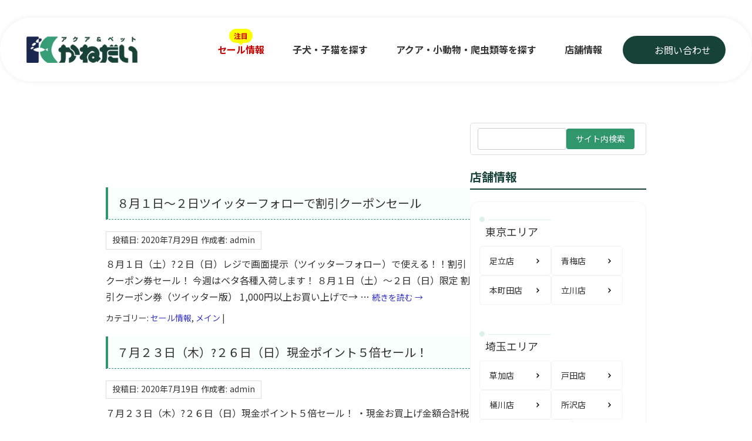

--- FILE ---
content_type: text/html; charset=UTF-8
request_url: https://www.petshop-kanedai.jp/2020/07/
body_size: 88174
content:
<!DOCTYPE html
  PUBLIC "-//W3C//DTD XHTML 1.0 Transitional//EN" "http://www.w3.org/TR/xhtml1/DTD/xhtml1-transitional.dtd">
<html xmlns="http://www.w3.org/1999/xhtml" lang="ja" prefix="og: https://ogp.me/ns#">

<head>

  <title>7月 2020 | アクア＆ペット かねだい アクア＆ペット かねだい</title>
<link data-rocket-prefetch href="https://fonts.googleapis.com" rel="dns-prefetch">
<link data-rocket-prefetch href="https://www.gstatic.com" rel="dns-prefetch">
<link data-rocket-prefetch href="https://ssl.google-analytics.com" rel="dns-prefetch">
<link data-rocket-prefetch href="https://www.googletagmanager.com" rel="dns-prefetch">
<link data-rocket-prefetch href="http://maps.google.com" rel="dns-prefetch">
<link data-rocket-prefetch href="https://en.petshop-kanedai.jp" rel="dns-prefetch">
<link data-rocket-prefetch href="https://www.google.com" rel="dns-prefetch">
<link data-rocket-preload as="style" href="https://fonts.googleapis.com/css2?family=Poppins:wght@700&#038;family=Noto+Sans+JP:wght@400;700&#038;display=swap" rel="preload">
<link href="https://fonts.googleapis.com/css2?family=Poppins:wght@700&#038;family=Noto+Sans+JP:wght@400;700&#038;display=swap" media="print" onload="this.media=&#039;all&#039;" rel="stylesheet">
<noscript><link rel="stylesheet" href="https://fonts.googleapis.com/css2?family=Poppins:wght@700&#038;family=Noto+Sans+JP:wght@400;700&#038;display=swap"></noscript><link rel="preload" data-rocket-preload as="image" href="https://www.petshop-kanedai.jp/wp-content/themes/kanedai/assets/img/top/logo.webp" fetchpriority="high">

  <link rel="preload" as="image" href="https://www.petshop-kanedai.jp/wp-content/themes/kanedai/assets/img/top/mv01.jpg"
    type="image/jpeg" fetchpriority="high">
  <meta http-equiv="content-type" content="text/html; charset=UTF-8" />
  <meta http-equiv="Content-Style-Type" content="text/css" />
  <meta http-equiv="Content-Script-Type" content="text/javascript" />


  <meta name="author" content="かねだい" />
  <meta name="copyright" content="kanedai all rights reserved." />
  <meta name="viewport" content="width=device-width, initial-scale=1.0">
      <link data-minify="1" rel="stylesheet" href="https://www.petshop-kanedai.jp/wp-content/cache/background-css/1/www.petshop-kanedai.jp/wp-content/cache/min/1/wp-content/themes/kanedai/style.css?ver=1768424272&wpr_t=1768729381" type="text/css" media="screen" />
  

  <link rel="alternate" type="application/rss+xml" title="アクア＆ペット かねだい RSS Feed"
    href="https://www.petshop-kanedai.jp/feed/" />
  <link rel="pingback" href="https://www.petshop-kanedai.jp/xmlrpc.php" />
  <script type="text/javascript" src="http://maps.google.com/maps/api/js?sensor=false"></script>
  <script data-minify="1" type="text/javascript" src="https://www.petshop-kanedai.jp/wp-content/cache/min/1/wp-content/themes/kanedai/google_map.js?ver=1768424272"></script>




  <!-- Google Tag Manager -->
  <script>(function (w, d, s, l, i) {
      w[l] = w[l] || []; w[l].push({
        'gtm.start':
          new Date().getTime(), event: 'gtm.js'
      }); var f = d.getElementsByTagName(s)[0],
        j = d.createElement(s), dl = l != 'dataLayer' ? '&l=' + l : ''; j.async = true; j.src =
          'https://www.googletagmanager.com/gtm.js?id=' + i + dl; f.parentNode.insertBefore(j, f);
    })(window, document, 'script', 'dataLayer', 'GTM-P3FFM6F');</script>
  <!-- End Google Tag Manager -->

  	<style>img:is([sizes="auto" i], [sizes^="auto," i]) { contain-intrinsic-size: 3000px 1500px }</style>
	
<!-- Search Engine Optimization by Rank Math - https://rankmath.com/ -->
<meta name="robots" content="follow, index, max-snippet:-1, max-video-preview:-1, max-image-preview:large"/>
<link rel="canonical" href="https://www.petshop-kanedai.jp/2020/07/" />
<meta property="og:locale" content="ja_JP" />
<meta property="og:type" content="article" />
<meta property="og:title" content="7月 2020 | アクア＆ペット かねだい" />
<meta property="og:url" content="https://www.petshop-kanedai.jp/2020/07/" />
<meta property="og:site_name" content="アクア＆ペット かねだい" />
<meta name="twitter:card" content="summary_large_image" />
<script type="application/ld+json" class="rank-math-schema">{"@context":"https://schema.org","@graph":[{"@type":"PetStore","@id":"https://www.petshop-kanedai.jp/#organization","name":"\u30a2\u30af\u30a2\uff06\u30da\u30c3\u30c8 \u304b\u306d\u3060\u3044","url":"https://www.petshop-kanedai.jp","logo":{"@type":"ImageObject","@id":"https://www.petshop-kanedai.jp/#logo","url":"https://www.petshop-kanedai.jp/wp-content/uploads/2025/05/cropped-logo-1.png","contentUrl":"https://www.petshop-kanedai.jp/wp-content/uploads/2025/05/cropped-logo-1.png","caption":"\u30a2\u30af\u30a2\uff06\u30da\u30c3\u30c8 \u304b\u306d\u3060\u3044","inLanguage":"ja","width":"120","height":"120"},"openingHours":["Monday,Tuesday,Wednesday,Thursday,Friday,Saturday,Sunday 09:00-17:00"],"image":{"@id":"https://www.petshop-kanedai.jp/#logo"}},{"@type":"WebSite","@id":"https://www.petshop-kanedai.jp/#website","url":"https://www.petshop-kanedai.jp","name":"\u30a2\u30af\u30a2\uff06\u30da\u30c3\u30c8 \u304b\u306d\u3060\u3044","publisher":{"@id":"https://www.petshop-kanedai.jp/#organization"},"inLanguage":"ja"},{"@type":"CollectionPage","@id":"https://www.petshop-kanedai.jp/2020/07/#webpage","url":"https://www.petshop-kanedai.jp/2020/07/","name":"7\u6708 2020 | \u30a2\u30af\u30a2\uff06\u30da\u30c3\u30c8 \u304b\u306d\u3060\u3044","isPartOf":{"@id":"https://www.petshop-kanedai.jp/#website"},"inLanguage":"ja"}]}</script>
<!-- /Rank Math WordPress SEO プラグイン -->

<link href='https://fonts.gstatic.com' crossorigin rel='preconnect' />
<link rel="alternate" type="application/rss+xml" title="アクア＆ペット かねだい &raquo; フィード" href="https://www.petshop-kanedai.jp/feed/" />
<link rel="alternate" type="application/rss+xml" title="アクア＆ペット かねだい &raquo; コメントフィード" href="https://www.petshop-kanedai.jp/comments/feed/" />
		<!-- This site uses the Google Analytics by MonsterInsights plugin v9.10.0 - Using Analytics tracking - https://www.monsterinsights.com/ -->
							<script src="//www.googletagmanager.com/gtag/js?id=G-14TYFST06E"  data-cfasync="false" data-wpfc-render="false" type="text/javascript" async></script>
			<script data-cfasync="false" data-wpfc-render="false" type="text/javascript">
				var mi_version = '9.10.0';
				var mi_track_user = true;
				var mi_no_track_reason = '';
								var MonsterInsightsDefaultLocations = {"page_location":"https:\/\/www.petshop-kanedai.jp\/2020\/07\/"};
								if ( typeof MonsterInsightsPrivacyGuardFilter === 'function' ) {
					var MonsterInsightsLocations = (typeof MonsterInsightsExcludeQuery === 'object') ? MonsterInsightsPrivacyGuardFilter( MonsterInsightsExcludeQuery ) : MonsterInsightsPrivacyGuardFilter( MonsterInsightsDefaultLocations );
				} else {
					var MonsterInsightsLocations = (typeof MonsterInsightsExcludeQuery === 'object') ? MonsterInsightsExcludeQuery : MonsterInsightsDefaultLocations;
				}

								var disableStrs = [
										'ga-disable-G-14TYFST06E',
									];

				/* Function to detect opted out users */
				function __gtagTrackerIsOptedOut() {
					for (var index = 0; index < disableStrs.length; index++) {
						if (document.cookie.indexOf(disableStrs[index] + '=true') > -1) {
							return true;
						}
					}

					return false;
				}

				/* Disable tracking if the opt-out cookie exists. */
				if (__gtagTrackerIsOptedOut()) {
					for (var index = 0; index < disableStrs.length; index++) {
						window[disableStrs[index]] = true;
					}
				}

				/* Opt-out function */
				function __gtagTrackerOptout() {
					for (var index = 0; index < disableStrs.length; index++) {
						document.cookie = disableStrs[index] + '=true; expires=Thu, 31 Dec 2099 23:59:59 UTC; path=/';
						window[disableStrs[index]] = true;
					}
				}

				if ('undefined' === typeof gaOptout) {
					function gaOptout() {
						__gtagTrackerOptout();
					}
				}
								window.dataLayer = window.dataLayer || [];

				window.MonsterInsightsDualTracker = {
					helpers: {},
					trackers: {},
				};
				if (mi_track_user) {
					function __gtagDataLayer() {
						dataLayer.push(arguments);
					}

					function __gtagTracker(type, name, parameters) {
						if (!parameters) {
							parameters = {};
						}

						if (parameters.send_to) {
							__gtagDataLayer.apply(null, arguments);
							return;
						}

						if (type === 'event') {
														parameters.send_to = monsterinsights_frontend.v4_id;
							var hookName = name;
							if (typeof parameters['event_category'] !== 'undefined') {
								hookName = parameters['event_category'] + ':' + name;
							}

							if (typeof MonsterInsightsDualTracker.trackers[hookName] !== 'undefined') {
								MonsterInsightsDualTracker.trackers[hookName](parameters);
							} else {
								__gtagDataLayer('event', name, parameters);
							}
							
						} else {
							__gtagDataLayer.apply(null, arguments);
						}
					}

					__gtagTracker('js', new Date());
					__gtagTracker('set', {
						'developer_id.dZGIzZG': true,
											});
					if ( MonsterInsightsLocations.page_location ) {
						__gtagTracker('set', MonsterInsightsLocations);
					}
										__gtagTracker('config', 'G-14TYFST06E', {"forceSSL":"true","link_attribution":"true"} );
										window.gtag = __gtagTracker;										(function () {
						/* https://developers.google.com/analytics/devguides/collection/analyticsjs/ */
						/* ga and __gaTracker compatibility shim. */
						var noopfn = function () {
							return null;
						};
						var newtracker = function () {
							return new Tracker();
						};
						var Tracker = function () {
							return null;
						};
						var p = Tracker.prototype;
						p.get = noopfn;
						p.set = noopfn;
						p.send = function () {
							var args = Array.prototype.slice.call(arguments);
							args.unshift('send');
							__gaTracker.apply(null, args);
						};
						var __gaTracker = function () {
							var len = arguments.length;
							if (len === 0) {
								return;
							}
							var f = arguments[len - 1];
							if (typeof f !== 'object' || f === null || typeof f.hitCallback !== 'function') {
								if ('send' === arguments[0]) {
									var hitConverted, hitObject = false, action;
									if ('event' === arguments[1]) {
										if ('undefined' !== typeof arguments[3]) {
											hitObject = {
												'eventAction': arguments[3],
												'eventCategory': arguments[2],
												'eventLabel': arguments[4],
												'value': arguments[5] ? arguments[5] : 1,
											}
										}
									}
									if ('pageview' === arguments[1]) {
										if ('undefined' !== typeof arguments[2]) {
											hitObject = {
												'eventAction': 'page_view',
												'page_path': arguments[2],
											}
										}
									}
									if (typeof arguments[2] === 'object') {
										hitObject = arguments[2];
									}
									if (typeof arguments[5] === 'object') {
										Object.assign(hitObject, arguments[5]);
									}
									if ('undefined' !== typeof arguments[1].hitType) {
										hitObject = arguments[1];
										if ('pageview' === hitObject.hitType) {
											hitObject.eventAction = 'page_view';
										}
									}
									if (hitObject) {
										action = 'timing' === arguments[1].hitType ? 'timing_complete' : hitObject.eventAction;
										hitConverted = mapArgs(hitObject);
										__gtagTracker('event', action, hitConverted);
									}
								}
								return;
							}

							function mapArgs(args) {
								var arg, hit = {};
								var gaMap = {
									'eventCategory': 'event_category',
									'eventAction': 'event_action',
									'eventLabel': 'event_label',
									'eventValue': 'event_value',
									'nonInteraction': 'non_interaction',
									'timingCategory': 'event_category',
									'timingVar': 'name',
									'timingValue': 'value',
									'timingLabel': 'event_label',
									'page': 'page_path',
									'location': 'page_location',
									'title': 'page_title',
									'referrer' : 'page_referrer',
								};
								for (arg in args) {
																		if (!(!args.hasOwnProperty(arg) || !gaMap.hasOwnProperty(arg))) {
										hit[gaMap[arg]] = args[arg];
									} else {
										hit[arg] = args[arg];
									}
								}
								return hit;
							}

							try {
								f.hitCallback();
							} catch (ex) {
							}
						};
						__gaTracker.create = newtracker;
						__gaTracker.getByName = newtracker;
						__gaTracker.getAll = function () {
							return [];
						};
						__gaTracker.remove = noopfn;
						__gaTracker.loaded = true;
						window['__gaTracker'] = __gaTracker;
					})();
									} else {
										console.log("");
					(function () {
						function __gtagTracker() {
							return null;
						}

						window['__gtagTracker'] = __gtagTracker;
						window['gtag'] = __gtagTracker;
					})();
									}
			</script>
							<!-- / Google Analytics by MonsterInsights -->
		<style id='wp-emoji-styles-inline-css' type='text/css'>

	img.wp-smiley, img.emoji {
		display: inline !important;
		border: none !important;
		box-shadow: none !important;
		height: 1em !important;
		width: 1em !important;
		margin: 0 0.07em !important;
		vertical-align: -0.1em !important;
		background: none !important;
		padding: 0 !important;
	}
</style>
<link rel='stylesheet' id='wp-block-library-css' href='https://www.petshop-kanedai.jp/wp-includes/css/dist/block-library/style.min.css?ver=582ff18c639e279b01b407ebcff05454' type='text/css' media='all' />
<style id='classic-theme-styles-inline-css' type='text/css'>
/*! This file is auto-generated */
.wp-block-button__link{color:#fff;background-color:#32373c;border-radius:9999px;box-shadow:none;text-decoration:none;padding:calc(.667em + 2px) calc(1.333em + 2px);font-size:1.125em}.wp-block-file__button{background:#32373c;color:#fff;text-decoration:none}
</style>
<style id='global-styles-inline-css' type='text/css'>
:root{--wp--preset--aspect-ratio--square: 1;--wp--preset--aspect-ratio--4-3: 4/3;--wp--preset--aspect-ratio--3-4: 3/4;--wp--preset--aspect-ratio--3-2: 3/2;--wp--preset--aspect-ratio--2-3: 2/3;--wp--preset--aspect-ratio--16-9: 16/9;--wp--preset--aspect-ratio--9-16: 9/16;--wp--preset--color--black: #000000;--wp--preset--color--cyan-bluish-gray: #abb8c3;--wp--preset--color--white: #ffffff;--wp--preset--color--pale-pink: #f78da7;--wp--preset--color--vivid-red: #cf2e2e;--wp--preset--color--luminous-vivid-orange: #ff6900;--wp--preset--color--luminous-vivid-amber: #fcb900;--wp--preset--color--light-green-cyan: #7bdcb5;--wp--preset--color--vivid-green-cyan: #00d084;--wp--preset--color--pale-cyan-blue: #8ed1fc;--wp--preset--color--vivid-cyan-blue: #0693e3;--wp--preset--color--vivid-purple: #9b51e0;--wp--preset--gradient--vivid-cyan-blue-to-vivid-purple: linear-gradient(135deg,rgba(6,147,227,1) 0%,rgb(155,81,224) 100%);--wp--preset--gradient--light-green-cyan-to-vivid-green-cyan: linear-gradient(135deg,rgb(122,220,180) 0%,rgb(0,208,130) 100%);--wp--preset--gradient--luminous-vivid-amber-to-luminous-vivid-orange: linear-gradient(135deg,rgba(252,185,0,1) 0%,rgba(255,105,0,1) 100%);--wp--preset--gradient--luminous-vivid-orange-to-vivid-red: linear-gradient(135deg,rgba(255,105,0,1) 0%,rgb(207,46,46) 100%);--wp--preset--gradient--very-light-gray-to-cyan-bluish-gray: linear-gradient(135deg,rgb(238,238,238) 0%,rgb(169,184,195) 100%);--wp--preset--gradient--cool-to-warm-spectrum: linear-gradient(135deg,rgb(74,234,220) 0%,rgb(151,120,209) 20%,rgb(207,42,186) 40%,rgb(238,44,130) 60%,rgb(251,105,98) 80%,rgb(254,248,76) 100%);--wp--preset--gradient--blush-light-purple: linear-gradient(135deg,rgb(255,206,236) 0%,rgb(152,150,240) 100%);--wp--preset--gradient--blush-bordeaux: linear-gradient(135deg,rgb(254,205,165) 0%,rgb(254,45,45) 50%,rgb(107,0,62) 100%);--wp--preset--gradient--luminous-dusk: linear-gradient(135deg,rgb(255,203,112) 0%,rgb(199,81,192) 50%,rgb(65,88,208) 100%);--wp--preset--gradient--pale-ocean: linear-gradient(135deg,rgb(255,245,203) 0%,rgb(182,227,212) 50%,rgb(51,167,181) 100%);--wp--preset--gradient--electric-grass: linear-gradient(135deg,rgb(202,248,128) 0%,rgb(113,206,126) 100%);--wp--preset--gradient--midnight: linear-gradient(135deg,rgb(2,3,129) 0%,rgb(40,116,252) 100%);--wp--preset--font-size--small: 13px;--wp--preset--font-size--medium: 20px;--wp--preset--font-size--large: 36px;--wp--preset--font-size--x-large: 42px;--wp--preset--spacing--20: 0.44rem;--wp--preset--spacing--30: 0.67rem;--wp--preset--spacing--40: 1rem;--wp--preset--spacing--50: 1.5rem;--wp--preset--spacing--60: 2.25rem;--wp--preset--spacing--70: 3.38rem;--wp--preset--spacing--80: 5.06rem;--wp--preset--shadow--natural: 6px 6px 9px rgba(0, 0, 0, 0.2);--wp--preset--shadow--deep: 12px 12px 50px rgba(0, 0, 0, 0.4);--wp--preset--shadow--sharp: 6px 6px 0px rgba(0, 0, 0, 0.2);--wp--preset--shadow--outlined: 6px 6px 0px -3px rgba(255, 255, 255, 1), 6px 6px rgba(0, 0, 0, 1);--wp--preset--shadow--crisp: 6px 6px 0px rgba(0, 0, 0, 1);}:where(.is-layout-flex){gap: 0.5em;}:where(.is-layout-grid){gap: 0.5em;}body .is-layout-flex{display: flex;}.is-layout-flex{flex-wrap: wrap;align-items: center;}.is-layout-flex > :is(*, div){margin: 0;}body .is-layout-grid{display: grid;}.is-layout-grid > :is(*, div){margin: 0;}:where(.wp-block-columns.is-layout-flex){gap: 2em;}:where(.wp-block-columns.is-layout-grid){gap: 2em;}:where(.wp-block-post-template.is-layout-flex){gap: 1.25em;}:where(.wp-block-post-template.is-layout-grid){gap: 1.25em;}.has-black-color{color: var(--wp--preset--color--black) !important;}.has-cyan-bluish-gray-color{color: var(--wp--preset--color--cyan-bluish-gray) !important;}.has-white-color{color: var(--wp--preset--color--white) !important;}.has-pale-pink-color{color: var(--wp--preset--color--pale-pink) !important;}.has-vivid-red-color{color: var(--wp--preset--color--vivid-red) !important;}.has-luminous-vivid-orange-color{color: var(--wp--preset--color--luminous-vivid-orange) !important;}.has-luminous-vivid-amber-color{color: var(--wp--preset--color--luminous-vivid-amber) !important;}.has-light-green-cyan-color{color: var(--wp--preset--color--light-green-cyan) !important;}.has-vivid-green-cyan-color{color: var(--wp--preset--color--vivid-green-cyan) !important;}.has-pale-cyan-blue-color{color: var(--wp--preset--color--pale-cyan-blue) !important;}.has-vivid-cyan-blue-color{color: var(--wp--preset--color--vivid-cyan-blue) !important;}.has-vivid-purple-color{color: var(--wp--preset--color--vivid-purple) !important;}.has-black-background-color{background-color: var(--wp--preset--color--black) !important;}.has-cyan-bluish-gray-background-color{background-color: var(--wp--preset--color--cyan-bluish-gray) !important;}.has-white-background-color{background-color: var(--wp--preset--color--white) !important;}.has-pale-pink-background-color{background-color: var(--wp--preset--color--pale-pink) !important;}.has-vivid-red-background-color{background-color: var(--wp--preset--color--vivid-red) !important;}.has-luminous-vivid-orange-background-color{background-color: var(--wp--preset--color--luminous-vivid-orange) !important;}.has-luminous-vivid-amber-background-color{background-color: var(--wp--preset--color--luminous-vivid-amber) !important;}.has-light-green-cyan-background-color{background-color: var(--wp--preset--color--light-green-cyan) !important;}.has-vivid-green-cyan-background-color{background-color: var(--wp--preset--color--vivid-green-cyan) !important;}.has-pale-cyan-blue-background-color{background-color: var(--wp--preset--color--pale-cyan-blue) !important;}.has-vivid-cyan-blue-background-color{background-color: var(--wp--preset--color--vivid-cyan-blue) !important;}.has-vivid-purple-background-color{background-color: var(--wp--preset--color--vivid-purple) !important;}.has-black-border-color{border-color: var(--wp--preset--color--black) !important;}.has-cyan-bluish-gray-border-color{border-color: var(--wp--preset--color--cyan-bluish-gray) !important;}.has-white-border-color{border-color: var(--wp--preset--color--white) !important;}.has-pale-pink-border-color{border-color: var(--wp--preset--color--pale-pink) !important;}.has-vivid-red-border-color{border-color: var(--wp--preset--color--vivid-red) !important;}.has-luminous-vivid-orange-border-color{border-color: var(--wp--preset--color--luminous-vivid-orange) !important;}.has-luminous-vivid-amber-border-color{border-color: var(--wp--preset--color--luminous-vivid-amber) !important;}.has-light-green-cyan-border-color{border-color: var(--wp--preset--color--light-green-cyan) !important;}.has-vivid-green-cyan-border-color{border-color: var(--wp--preset--color--vivid-green-cyan) !important;}.has-pale-cyan-blue-border-color{border-color: var(--wp--preset--color--pale-cyan-blue) !important;}.has-vivid-cyan-blue-border-color{border-color: var(--wp--preset--color--vivid-cyan-blue) !important;}.has-vivid-purple-border-color{border-color: var(--wp--preset--color--vivid-purple) !important;}.has-vivid-cyan-blue-to-vivid-purple-gradient-background{background: var(--wp--preset--gradient--vivid-cyan-blue-to-vivid-purple) !important;}.has-light-green-cyan-to-vivid-green-cyan-gradient-background{background: var(--wp--preset--gradient--light-green-cyan-to-vivid-green-cyan) !important;}.has-luminous-vivid-amber-to-luminous-vivid-orange-gradient-background{background: var(--wp--preset--gradient--luminous-vivid-amber-to-luminous-vivid-orange) !important;}.has-luminous-vivid-orange-to-vivid-red-gradient-background{background: var(--wp--preset--gradient--luminous-vivid-orange-to-vivid-red) !important;}.has-very-light-gray-to-cyan-bluish-gray-gradient-background{background: var(--wp--preset--gradient--very-light-gray-to-cyan-bluish-gray) !important;}.has-cool-to-warm-spectrum-gradient-background{background: var(--wp--preset--gradient--cool-to-warm-spectrum) !important;}.has-blush-light-purple-gradient-background{background: var(--wp--preset--gradient--blush-light-purple) !important;}.has-blush-bordeaux-gradient-background{background: var(--wp--preset--gradient--blush-bordeaux) !important;}.has-luminous-dusk-gradient-background{background: var(--wp--preset--gradient--luminous-dusk) !important;}.has-pale-ocean-gradient-background{background: var(--wp--preset--gradient--pale-ocean) !important;}.has-electric-grass-gradient-background{background: var(--wp--preset--gradient--electric-grass) !important;}.has-midnight-gradient-background{background: var(--wp--preset--gradient--midnight) !important;}.has-small-font-size{font-size: var(--wp--preset--font-size--small) !important;}.has-medium-font-size{font-size: var(--wp--preset--font-size--medium) !important;}.has-large-font-size{font-size: var(--wp--preset--font-size--large) !important;}.has-x-large-font-size{font-size: var(--wp--preset--font-size--x-large) !important;}
:where(.wp-block-post-template.is-layout-flex){gap: 1.25em;}:where(.wp-block-post-template.is-layout-grid){gap: 1.25em;}
:where(.wp-block-columns.is-layout-flex){gap: 2em;}:where(.wp-block-columns.is-layout-grid){gap: 2em;}
:root :where(.wp-block-pullquote){font-size: 1.5em;line-height: 1.6;}
</style>
<link data-minify="1" rel='stylesheet' id='taxopress-frontend-css-css' href='https://www.petshop-kanedai.jp/wp-content/cache/min/1/wp-content/plugins/simple-tags/assets/frontend/css/frontend.css?ver=1768424272' type='text/css' media='all' />
<style id='rocket-lazyload-inline-css' type='text/css'>
.rll-youtube-player{position:relative;padding-bottom:56.23%;height:0;overflow:hidden;max-width:100%;}.rll-youtube-player:focus-within{outline: 2px solid currentColor;outline-offset: 5px;}.rll-youtube-player iframe{position:absolute;top:0;left:0;width:100%;height:100%;z-index:100;background:0 0}.rll-youtube-player img{bottom:0;display:block;left:0;margin:auto;max-width:100%;width:100%;position:absolute;right:0;top:0;border:none;height:auto;-webkit-transition:.4s all;-moz-transition:.4s all;transition:.4s all}.rll-youtube-player img:hover{-webkit-filter:brightness(75%)}.rll-youtube-player .play{height:100%;width:100%;left:0;top:0;position:absolute;background:var(--wpr-bg-a01787a2-645b-4f8e-a06f-7fc884843be4) no-repeat center;background-color: transparent !important;cursor:pointer;border:none;}
</style>
<script type="text/javascript" src="https://www.petshop-kanedai.jp/wp-content/plugins/google-analytics-for-wordpress/assets/js/frontend-gtag.min.js?ver=9.10.0" id="monsterinsights-frontend-script-js" async="async" data-wp-strategy="async"></script>
<script data-cfasync="false" data-wpfc-render="false" type="text/javascript" id='monsterinsights-frontend-script-js-extra'>/* <![CDATA[ */
var monsterinsights_frontend = {"js_events_tracking":"true","download_extensions":"doc,pdf,ppt,zip,xls,docx,pptx,xlsx","inbound_paths":"[]","home_url":"https:\/\/www.petshop-kanedai.jp","hash_tracking":"false","v4_id":"G-14TYFST06E"};/* ]]> */
</script>
<script type="text/javascript" src="https://www.petshop-kanedai.jp/wp-includes/js/jquery/jquery.min.js?ver=3.7.1" id="jquery-core-js"></script>
<script type="text/javascript" src="https://www.petshop-kanedai.jp/wp-includes/js/jquery/jquery-migrate.min.js?ver=3.4.1" id="jquery-migrate-js"></script>
<script data-minify="1" type="text/javascript" src="https://www.petshop-kanedai.jp/wp-content/cache/min/1/wp-content/plugins/simple-tags/assets/frontend/js/frontend.js?ver=1768424272" id="taxopress-frontend-js-js"></script>
<link rel="https://api.w.org/" href="https://www.petshop-kanedai.jp/wp-json/" /><link rel="EditURI" type="application/rsd+xml" title="RSD" href="https://www.petshop-kanedai.jp/xmlrpc.php?rsd" />

<link rel="apple-touch-icon" sizes="180x180" href="/wp-content/uploads/fbrfg/apple-touch-icon.png">
<link rel="icon" type="image/png" sizes="32x32" href="/wp-content/uploads/fbrfg/favicon-32x32.png">
<link rel="icon" type="image/png" sizes="16x16" href="/wp-content/uploads/fbrfg/favicon-16x16.png">
<link rel="manifest" href="/wp-content/uploads/fbrfg/site.webmanifest">
<link rel="mask-icon" href="/wp-content/uploads/fbrfg/safari-pinned-tab.svg" color="#5bbad5">
<link rel="shortcut icon" href="/wp-content/uploads/fbrfg/favicon.ico">
<meta name="msapplication-TileColor" content="#da532c">
<meta name="msapplication-config" content="/wp-content/uploads/fbrfg/browserconfig.xml">
<meta name="theme-color" content="#ffffff"><style type="text/css">a.st_tag, a.internal_tag, .st_tag, .internal_tag { text-decoration: underline !important; }</style><noscript><style id="rocket-lazyload-nojs-css">.rll-youtube-player, [data-lazy-src]{display:none !important;}</style></noscript>
  <script type="text/javascript">

    var _gaq = _gaq || [];
    _gaq.push(['_setAccount', 'UA-28069132-2']);
    _gaq.push(['_trackPageview']);

    (function () {
      var ga = document.createElement('script'); ga.type = 'text/javascript'; ga.async = true;
      ga.src = ('https:' == document.location.protocol ? 'https://ssl' : 'http://www') + '.google-analytics.com/ga.js';
      var s = document.getElementsByTagName('script')[0]; s.parentNode.insertBefore(ga, s);
    })();

  </script>
  
  <link data-minify="1" href="https://www.petshop-kanedai.jp/wp-content/cache/min/1/releases/v6.2.0/css/all.css?ver=1768424272" rel="stylesheet">
  <link data-minify="1" rel="stylesheet" href="https://www.petshop-kanedai.jp/wp-content/cache/background-css/1/www.petshop-kanedai.jp/wp-content/cache/min/1/npm/slick-carousel@1.8.1/slick/slick-theme.min.css?ver=1768424272&wpr_t=1768729381">
  <link data-minify="1" rel="stylesheet" href="https://www.petshop-kanedai.jp/wp-content/cache/min/1/npm/slick-carousel@1.8.1/slick/slick.min.css?ver=1768424272">
  <link data-minify="1" rel="stylesheet" href="https://www.petshop-kanedai.jp/wp-content/cache/min/1/scroll-hint@1.1.10/css/scroll-hint.css?ver=1768424272">
  <link data-minify="1" rel="stylesheet" href="https://www.petshop-kanedai.jp/wp-content/cache/min/1/npm/destyle.css@1.0.15/destyle.css?ver=1768424272" />
  <!-- ✅ Webフォント最適化 -->
  <link rel="preconnect" href="https://fonts.googleapis.com">
  <link rel="preconnect" href="https://fonts.gstatic.com" crossorigin>
  
  

  <!-- CSS -->
  <link data-minify="1" rel="stylesheet" type="text/css" href="https://www.petshop-kanedai.jp/wp-content/cache/background-css/1/www.petshop-kanedai.jp/wp-content/cache/min/1/wp-content/themes/kanedai/assets/css/project.css?ver=1768424272&wpr_t=1768729381">

<meta name="google-site-verification" content="LRmT7TX1uUX2yWvh6yI08WUgkUCqIjoThSPjXdtZPwM" />


<link rel="alternate" hreflang="ja" href="https://www.petshop-kanedai.jp/2020/07/" />
<link rel="alternate" hreflang="en" href="https://en.petshop-kanedai.jp/2020/07/" />
<link rel="alternate" hreflang="x-default" href="https://www.petshop-kanedai.jp/2020/07/" />

<style id="rocket-lazyrender-inline-css">[data-wpr-lazyrender] {content-visibility: auto;}</style><style id="wpr-lazyload-bg-container"></style><style id="wpr-lazyload-bg-exclusion"></style>
<noscript>
<style id="wpr-lazyload-bg-nostyle">body{--wpr-bg-00942ddd-6306-4a3f-b6ab-f81a39335ce3: url('https://www.petshop-kanedai.jp/wp-content/themes/kanedai/images/background.gif');}#c_form01 dl{--wpr-bg-13bb5179-f0e0-41c6-a5f6-38c0e7afbae5: url('https://www.petshop-kanedai.jp/wp-content/themes/kanedai/images/form_back.gif');}h2.formcci_head_title{--wpr-bg-9f9f4ee4-6fc4-4be5-9724-1aaa4a1d824c: url('https://www.petshop-kanedai.jp/wp-content/themes/kanedai/images/form_back.jpg');}#globalnavi{--wpr-bg-aefbfad6-b216-45fa-81b1-f92ac0b30160: url('https://www.petshop-kanedai.jp/wp-content/themes/kanedai/images/navi_back.gif');}.sale_area h3{--wpr-bg-5ed0423d-b9c5-4dd4-ad8d-89e80f98fd67: url('https://www.petshop-kanedai.jp/wp-content/themes/kanedai/images/top_ttl_back.gif');}#store{--wpr-bg-8a79dcd0-3e43-4efa-b890-aa4468cad5bd: url('https://www.petshop-kanedai.jp/wp-content/themes/kanedai/images/tenpo_back.gif');}#footer{--wpr-bg-71bbbf51-b61f-4ae0-a061-b7299fdb7341: url('https://www.petshop-kanedai.jp/wp-content/themes/kanedai/images/footer.gif');}#fixed_page h2{--wpr-bg-69f157c2-c280-4e15-9c90-2d7ef5ad51fb: url('https://www.petshop-kanedai.jp/wp-content/themes/kanedai/images/pagetitle.jpg');}#category_shop h2{--wpr-bg-42482922-8548-4ba8-a8a0-352382d2906c: url('https://www.petshop-kanedai.jp/wp-content/themes/kanedai/images/pagetitle.jpg');}#content h1.archive_title{--wpr-bg-bcae22ae-4717-48b0-a644-cf536947b696: url('https://www.petshop-kanedai.jp/wp-content/themes/kanedai/images/archivetitle.jpg');}#content h1.page-title{--wpr-bg-4b6fca4a-f39c-4a31-bc8d-6a7e5f83f9dc: url('https://www.petshop-kanedai.jp/wp-content/themes/kanedai/images/pagetitle.jpg');}.slick-loading .slick-list{--wpr-bg-c90c90f6-da70-4bb4-968d-bc1195d3ac93: url('https://cdn.jsdelivr.net/npm/slick-carousel@1.8.1/slick/ajax-loader.gif');}body{--wpr-bg-c065abb5-a698-4de9-998a-5dc3538d87f3: url('https://www.petshop-kanedai.jp/wp-content/themes/kanedai/assets/img/top/bg.jpg');}.headerArea .__box .r_Area .contact_btn::before{--wpr-bg-23c3f207-518f-47e1-aae8-891762525d1b: url('https://www.petshop-kanedai.jp/wp-content/themes/kanedai/assets/img/top/mail-ic.svg');}.rll-youtube-player .play{--wpr-bg-a01787a2-645b-4f8e-a06f-7fc884843be4: url('https://www.petshop-kanedai.jp/wp-content/plugins/wp-rocket/assets/img/youtube.png');}</style>
</noscript>
<script type="application/javascript">const rocket_pairs = [{"selector":"body","style":"body{--wpr-bg-00942ddd-6306-4a3f-b6ab-f81a39335ce3: url('https:\/\/www.petshop-kanedai.jp\/wp-content\/themes\/kanedai\/images\/background.gif');}","hash":"00942ddd-6306-4a3f-b6ab-f81a39335ce3","url":"https:\/\/www.petshop-kanedai.jp\/wp-content\/themes\/kanedai\/images\/background.gif"},{"selector":"#c_form01 dl","style":"#c_form01 dl{--wpr-bg-13bb5179-f0e0-41c6-a5f6-38c0e7afbae5: url('https:\/\/www.petshop-kanedai.jp\/wp-content\/themes\/kanedai\/images\/form_back.gif');}","hash":"13bb5179-f0e0-41c6-a5f6-38c0e7afbae5","url":"https:\/\/www.petshop-kanedai.jp\/wp-content\/themes\/kanedai\/images\/form_back.gif"},{"selector":"h2.formcci_head_title","style":"h2.formcci_head_title{--wpr-bg-9f9f4ee4-6fc4-4be5-9724-1aaa4a1d824c: url('https:\/\/www.petshop-kanedai.jp\/wp-content\/themes\/kanedai\/images\/form_back.jpg');}","hash":"9f9f4ee4-6fc4-4be5-9724-1aaa4a1d824c","url":"https:\/\/www.petshop-kanedai.jp\/wp-content\/themes\/kanedai\/images\/form_back.jpg"},{"selector":"#globalnavi","style":"#globalnavi{--wpr-bg-aefbfad6-b216-45fa-81b1-f92ac0b30160: url('https:\/\/www.petshop-kanedai.jp\/wp-content\/themes\/kanedai\/images\/navi_back.gif');}","hash":"aefbfad6-b216-45fa-81b1-f92ac0b30160","url":"https:\/\/www.petshop-kanedai.jp\/wp-content\/themes\/kanedai\/images\/navi_back.gif"},{"selector":".sale_area h3","style":".sale_area h3{--wpr-bg-5ed0423d-b9c5-4dd4-ad8d-89e80f98fd67: url('https:\/\/www.petshop-kanedai.jp\/wp-content\/themes\/kanedai\/images\/top_ttl_back.gif');}","hash":"5ed0423d-b9c5-4dd4-ad8d-89e80f98fd67","url":"https:\/\/www.petshop-kanedai.jp\/wp-content\/themes\/kanedai\/images\/top_ttl_back.gif"},{"selector":"#store","style":"#store{--wpr-bg-8a79dcd0-3e43-4efa-b890-aa4468cad5bd: url('https:\/\/www.petshop-kanedai.jp\/wp-content\/themes\/kanedai\/images\/tenpo_back.gif');}","hash":"8a79dcd0-3e43-4efa-b890-aa4468cad5bd","url":"https:\/\/www.petshop-kanedai.jp\/wp-content\/themes\/kanedai\/images\/tenpo_back.gif"},{"selector":"#footer","style":"#footer{--wpr-bg-71bbbf51-b61f-4ae0-a061-b7299fdb7341: url('https:\/\/www.petshop-kanedai.jp\/wp-content\/themes\/kanedai\/images\/footer.gif');}","hash":"71bbbf51-b61f-4ae0-a061-b7299fdb7341","url":"https:\/\/www.petshop-kanedai.jp\/wp-content\/themes\/kanedai\/images\/footer.gif"},{"selector":"#fixed_page h2","style":"#fixed_page h2{--wpr-bg-69f157c2-c280-4e15-9c90-2d7ef5ad51fb: url('https:\/\/www.petshop-kanedai.jp\/wp-content\/themes\/kanedai\/images\/pagetitle.jpg');}","hash":"69f157c2-c280-4e15-9c90-2d7ef5ad51fb","url":"https:\/\/www.petshop-kanedai.jp\/wp-content\/themes\/kanedai\/images\/pagetitle.jpg"},{"selector":"#category_shop h2","style":"#category_shop h2{--wpr-bg-42482922-8548-4ba8-a8a0-352382d2906c: url('https:\/\/www.petshop-kanedai.jp\/wp-content\/themes\/kanedai\/images\/pagetitle.jpg');}","hash":"42482922-8548-4ba8-a8a0-352382d2906c","url":"https:\/\/www.petshop-kanedai.jp\/wp-content\/themes\/kanedai\/images\/pagetitle.jpg"},{"selector":"#content h1.archive_title","style":"#content h1.archive_title{--wpr-bg-bcae22ae-4717-48b0-a644-cf536947b696: url('https:\/\/www.petshop-kanedai.jp\/wp-content\/themes\/kanedai\/images\/archivetitle.jpg');}","hash":"bcae22ae-4717-48b0-a644-cf536947b696","url":"https:\/\/www.petshop-kanedai.jp\/wp-content\/themes\/kanedai\/images\/archivetitle.jpg"},{"selector":"#content h1.page-title","style":"#content h1.page-title{--wpr-bg-4b6fca4a-f39c-4a31-bc8d-6a7e5f83f9dc: url('https:\/\/www.petshop-kanedai.jp\/wp-content\/themes\/kanedai\/images\/pagetitle.jpg');}","hash":"4b6fca4a-f39c-4a31-bc8d-6a7e5f83f9dc","url":"https:\/\/www.petshop-kanedai.jp\/wp-content\/themes\/kanedai\/images\/pagetitle.jpg"},{"selector":".slick-loading .slick-list","style":".slick-loading .slick-list{--wpr-bg-c90c90f6-da70-4bb4-968d-bc1195d3ac93: url('https:\/\/cdn.jsdelivr.net\/npm\/slick-carousel@1.8.1\/slick\/ajax-loader.gif');}","hash":"c90c90f6-da70-4bb4-968d-bc1195d3ac93","url":"https:\/\/cdn.jsdelivr.net\/npm\/slick-carousel@1.8.1\/slick\/ajax-loader.gif"},{"selector":"body","style":"body{--wpr-bg-c065abb5-a698-4de9-998a-5dc3538d87f3: url('https:\/\/www.petshop-kanedai.jp\/wp-content\/themes\/kanedai\/assets\/img\/top\/bg.jpg');}","hash":"c065abb5-a698-4de9-998a-5dc3538d87f3","url":"https:\/\/www.petshop-kanedai.jp\/wp-content\/themes\/kanedai\/assets\/img\/top\/bg.jpg"},{"selector":".headerArea .__box .r_Area .contact_btn","style":".headerArea .__box .r_Area .contact_btn::before{--wpr-bg-23c3f207-518f-47e1-aae8-891762525d1b: url('https:\/\/www.petshop-kanedai.jp\/wp-content\/themes\/kanedai\/assets\/img\/top\/mail-ic.svg');}","hash":"23c3f207-518f-47e1-aae8-891762525d1b","url":"https:\/\/www.petshop-kanedai.jp\/wp-content\/themes\/kanedai\/assets\/img\/top\/mail-ic.svg"},{"selector":".rll-youtube-player .play","style":".rll-youtube-player .play{--wpr-bg-a01787a2-645b-4f8e-a06f-7fc884843be4: url('https:\/\/www.petshop-kanedai.jp\/wp-content\/plugins\/wp-rocket\/assets\/img\/youtube.png');}","hash":"a01787a2-645b-4f8e-a06f-7fc884843be4","url":"https:\/\/www.petshop-kanedai.jp\/wp-content\/plugins\/wp-rocket\/assets\/img\/youtube.png"}]; const rocket_excluded_pairs = [];</script><meta name="generator" content="WP Rocket 3.20.1.2" data-wpr-features="wpr_lazyload_css_bg_img wpr_minify_js wpr_lazyload_images wpr_lazyload_iframes wpr_preconnect_external_domains wpr_automatic_lazy_rendering wpr_oci wpr_minify_css wpr_preload_links wpr_desktop" /></head>

<body class="archive date wp-theme-kanedai">
  <!-- Google Tag Manager (noscript) -->
  <noscript><iframe src="https://www.googletagmanager.com/ns.html?id=GTM-P3FFM6F" height="0" width="0"
      style="display:none;visibility:hidden"></iframe></noscript>
  <!-- End Google Tag Manager (noscript) -->

  <div  id="wrapper">

    <!-- ヘッダー -->
    <header  class="headerArea">
      <div  class="__box">
        <div class="l_Area">
          <a href="/">
            <picture>
              <source srcset="https://www.petshop-kanedai.jp/wp-content/themes/kanedai/assets/img/top/logo.webp" type="image/webp">
              <img src="https://www.petshop-kanedai.jp/wp-content/themes/kanedai/assets/img/top/logo.png" alt="ロゴ" loading="eager"
                fetchpriority="high" decoding="sync" />
            </picture>
          </a>
        </div>


        <!-- メインメニュー -->
        <div class="c_Area mega-menu">
          <ul class="menu">
            <li class="menu-item"><a href="https://www.petshop-kanedai.jp/category/sale/">セール情報</a></li>

            <!-- ▼ 子犬・子猫を探す (サブメニューあり) -->
            <!--<li class="menu-item has-submenu"> <a href="https://www.petshop-kanedai.jp/ec/">子犬・子猫を探す</a>
            <div class="submenu">
              <div class="submenu-inner">
                <ul>
                  <li><a href="#">子犬</a></li>
                  <li><a href="#">子猫</a></li>
                  <li><a href="#">その他</a></li>
                </ul>
              </div>
            </div>
          </li>-->

            <li class="menu-item"><a href="https://www.petshop-kanedai.jp/ec/">子犬・子猫を探す</a></li>

            <!-- ▼ アクア・小動物・爬虫類等を探す (サブメニューあり) -->
            <!--<li class="menu-item has-submenu"> <a href="https://www.petshop-kanedai.jp/comec/">アクア・小動物・爬虫類等を探す</a>
            <div class="submenu">
              <div class="submenu-inner">
                <ul>
                  <li><a href="#">アクア</a></li>
                  <li><a href="#">小動物</a></li>
                  <li><a href="#">爬虫類</a></li>
                </ul>
              </div>
            </div>
          </li>-->

            <li class="menu-item"><a href="https://www.petshop-kanedai.jp/comec/">アクア・小動物・爬虫類等を探す</a></li>


            <li class="menu-item"><a href="https://www.petshop-kanedai.jp/#store_list">店舗情報</a></li>
          </ul>
        </div>
        <div class="r_Area">
          <a href="https://www.petshop-kanedai.jp/contact/" class="contact_btn">お問い合わせ</a>
          <div class="menu sp">
            <svg xmlns="http://www.w3.org/2000/svg" width="24" height="24" fill="#333" viewBox="0 0 448 512">
              <path
                d="M0 88C0 74.7 10.7 64 24 64H424c13.3 0 24 10.7 24 24s-10.7 24-24 24H24C10.7 112 0 101.3 0 88zM0 248c0-13.3 10.7-24 24-24H424c13.3 0 24 10.7 24 24s-10.7 24-24 24H24c-13.3 0-24-10.7-24-24zm24 136c-13.3 0-24 10.7-24 24s10.7 24 24 24H424c13.3 0 24-10.7 24-24s-10.7-24-24-24H24z" />
            </svg>
          </div>
        </div>
      </div>
    </header>
    <!-- //ヘッダー終わり -->

    <nav id="menulist">
      <button id="menu_close_btn">✕</button>

      <ul class="menu-list">
        <li><a href="https://www.petshop-kanedai.jp/category/sale/">セール情報</a></li>
        <!--<li class="has-sub">
      <a href="https://www.petshop-kanedai.jp/ec/">子犬・子猫を探す</a>
      <ul class="submenu">
        <li><a href="#">トイプードル</a></li>
        <li><a href="#">チワワ</a></li>
      </ul>
    </li>-->
        <li><a href="https://www.petshop-kanedai.jp/ec/">子犬・子猫を探す</a></li>
        <!-- <li class="has-sub">
      <a href="https://www.petshop-kanedai.jp/comec/">アクア・小動物・爬虫類等を探す</a>
      <ul class="submenu">
        <li><a href="#">トイプードル</a></li>
        <li><a href="#">チワワ</a></li>
      </ul>
    </li>-->
        <li><a href="https://www.petshop-kanedai.jp/comec/">アクア・小動物・爬虫類等を探す</a></li>
        <li><a href="https://www.petshop-kanedai.jp/#store_list">店舗情報</a></li>
      </ul>

      <a href="https://www.petshop-kanedai.jp/contact/" class="contact_btn">お問い合わせ</a>

      <div class="sns_area">
        <p class="ttl">\ かねだいの情報発信中 /</p>
        <ul>
          <li><a href="https://www.petshop-kanedai.jp/sns/"><img
                src="data:image/svg+xml,%3Csvg%20xmlns='http://www.w3.org/2000/svg'%20viewBox='0%200%200%200'%3E%3C/svg%3E" alt="" data-lazy-src="https://www.petshop-kanedai.jp/wp-content/themes/kanedai/assets/img/top/x-ic.svg" /><noscript><img
                src="https://www.petshop-kanedai.jp/wp-content/themes/kanedai/assets/img/top/x-ic.svg" alt="" /></noscript></a></li>
          <li><a href="https://www.petshop-kanedai.jp/sns/"><img
                src="data:image/svg+xml,%3Csvg%20xmlns='http://www.w3.org/2000/svg'%20viewBox='0%200%200%200'%3E%3C/svg%3E" alt="" data-lazy-src="https://www.petshop-kanedai.jp/wp-content/themes/kanedai/assets/img/top/insta-ic.svg" /><noscript><img
                src="https://www.petshop-kanedai.jp/wp-content/themes/kanedai/assets/img/top/insta-ic.svg" alt="" /></noscript></a></li>
          <li><a href="https://www.petshop-kanedai.jp/shop_blog/"><img
                src="data:image/svg+xml,%3Csvg%20xmlns='http://www.w3.org/2000/svg'%20viewBox='0%200%200%200'%3E%3C/svg%3E" alt="" data-lazy-src="https://www.petshop-kanedai.jp/wp-content/themes/kanedai/assets/img/top/blog-ic.svg" /><noscript><img
                src="https://www.petshop-kanedai.jp/wp-content/themes/kanedai/assets/img/top/blog-ic.svg" alt="" /></noscript></a></li>
          <li><a href="https://www.youtube.com/@ch-ti2he" target="_blank"><img
                src="data:image/svg+xml,%3Csvg%20xmlns='http://www.w3.org/2000/svg'%20viewBox='0%200%200%200'%3E%3C/svg%3E" alt="" data-lazy-src="https://www.petshop-kanedai.jp/wp-content/themes/kanedai/assets/img/top/yb-ic.svg" /><noscript><img
                src="https://www.petshop-kanedai.jp/wp-content/themes/kanedai/assets/img/top/yb-ic.svg" alt="" /></noscript></a></li>
        </ul>
      </div>

    </nav>
<div  class="inner page">
	<div  class="in_box">
		<div id="container">
			<div id="content" role="main">


			<h1 class="page-title">
				月別アーカイブ: <span>7月 2020</span>			</h1>






			<div id="post-5704" class="post-5704 post type-post status-publish format-standard has-post-thumbnail hentry category-sale category-main">
			<h2 class="entry-title"><a href="https://www.petshop-kanedai.jp/2020/07/29/%ef%bc%98%e6%9c%88%ef%bc%91%e6%97%a5%e3%80%9c%ef%bc%92%e6%97%a5%e3%83%84%e3%82%a4%e3%83%83%e3%82%bf%e3%83%bc%e3%83%95%e3%82%a9%e3%83%ad%e3%83%bc%e3%81%a7%e5%89%b2%e5%bc%95%e3%82%af%e3%83%bc%e3%83%9d/" title="８月１日〜２日ツイッターフォローで割引クーポンセール へのパーマリンク" rel="bookmark">８月１日〜２日ツイッターフォローで割引クーポンセール</a></h2>

			<div class="entry-meta">
				<span class="meta-prep meta-prep-author">投稿日:</span> <a href="https://www.petshop-kanedai.jp/2020/07/29/%ef%bc%98%e6%9c%88%ef%bc%91%e6%97%a5%e3%80%9c%ef%bc%92%e6%97%a5%e3%83%84%e3%82%a4%e3%83%83%e3%82%bf%e3%83%bc%e3%83%95%e3%82%a9%e3%83%ad%e3%83%bc%e3%81%a7%e5%89%b2%e5%bc%95%e3%82%af%e3%83%bc%e3%83%9d/" title="10:51 PM" rel="bookmark"><span class="entry-date">2020年7月29日</span></a> <span class="meta-sep">作成者:</span> <span class="author vcard"><a class="url fn n" href="https://www.petshop-kanedai.jp/author/admin/" title="admin の投稿をすべて表示">admin</a></span>			</div><!-- .entry-meta -->

				<div class="entry-summary">
				<p>８月１日（土）?２日（日）レジで画面提示（ツイッターフォロー）で使える！！割引クーポン券セール！ 今週はベタ各種入荷します！ ８月１日（土）〜２日（日）限定 割引クーポン券（ツイッター版） 1,000円以上お買い上げで→ &hellip; <a href="https://www.petshop-kanedai.jp/2020/07/29/%ef%bc%98%e6%9c%88%ef%bc%91%e6%97%a5%e3%80%9c%ef%bc%92%e6%97%a5%e3%83%84%e3%82%a4%e3%83%83%e3%82%bf%e3%83%bc%e3%83%95%e3%82%a9%e3%83%ad%e3%83%bc%e3%81%a7%e5%89%b2%e5%bc%95%e3%82%af%e3%83%bc%e3%83%9d/">続きを読む <span class="meta-nav">&rarr;</span></a></p>
			</div><!-- .entry-summary -->
	
			<div class="entry-utility">
									<span class="cat-links">
						<span class="entry-utility-prep entry-utility-prep-cat-links">カテゴリー:</span> <a href="https://www.petshop-kanedai.jp/category/sale/" rel="category tag">セール情報</a>, <a href="https://www.petshop-kanedai.jp/category/main/" rel="category tag">メイン</a>					</span>
					<span class="meta-sep">|</span>
												<!--<span class="comments-link"><a href="https://www.petshop-kanedai.jp/2020/07/29/%ef%bc%98%e6%9c%88%ef%bc%91%e6%97%a5%e3%80%9c%ef%bc%92%e6%97%a5%e3%83%84%e3%82%a4%e3%83%83%e3%82%bf%e3%83%bc%e3%83%95%e3%82%a9%e3%83%ad%e3%83%bc%e3%81%a7%e5%89%b2%e5%bc%95%e3%82%af%e3%83%bc%e3%83%9d/#respond">コメントをどうぞ</a></span>-->
							</div><!-- .entry-utility -->
		</div><!-- #post-## -->

		
	


			<div id="post-5700" class="post-5700 post type-post status-publish format-standard has-post-thumbnail hentry category-sale category-main">
			<h2 class="entry-title"><a href="https://www.petshop-kanedai.jp/2020/07/19/%ef%bc%97%e6%9c%88%ef%bc%92%ef%bc%93%e6%97%a5%ef%bc%88%e6%9c%a8%ef%bc%89%ef%bd%9e%ef%bc%92%ef%bc%96%e6%97%a5%ef%bc%88%e6%97%a5%ef%bc%89%e7%8f%be%e9%87%91%e3%83%9d%e3%82%a4%e3%83%b3%e3%83%88%ef%bc%95/" title="７月２３日（木）?２６日（日）現金ポイント５倍セール！ へのパーマリンク" rel="bookmark">７月２３日（木）?２６日（日）現金ポイント５倍セール！</a></h2>

			<div class="entry-meta">
				<span class="meta-prep meta-prep-author">投稿日:</span> <a href="https://www.petshop-kanedai.jp/2020/07/19/%ef%bc%97%e6%9c%88%ef%bc%92%ef%bc%93%e6%97%a5%ef%bc%88%e6%9c%a8%ef%bc%89%ef%bd%9e%ef%bc%92%ef%bc%96%e6%97%a5%ef%bc%88%e6%97%a5%ef%bc%89%e7%8f%be%e9%87%91%e3%83%9d%e3%82%a4%e3%83%b3%e3%83%88%ef%bc%95/" title="8:00 PM" rel="bookmark"><span class="entry-date">2020年7月19日</span></a> <span class="meta-sep">作成者:</span> <span class="author vcard"><a class="url fn n" href="https://www.petshop-kanedai.jp/author/admin/" title="admin の投稿をすべて表示">admin</a></span>			</div><!-- .entry-meta -->

				<div class="entry-summary">
				<p>７月２３日（木）?２６日（日）現金ポイント５倍セール！ ・現金お買上げ金額合計税抜１，０００円でポイント５倍捺印いたします！ （セール品、割引対象外商品、犬・猫は５倍ポイント対象外です。）※通常は1,000円お買上げで1 &hellip; <a href="https://www.petshop-kanedai.jp/2020/07/19/%ef%bc%97%e6%9c%88%ef%bc%92%ef%bc%93%e6%97%a5%ef%bc%88%e6%9c%a8%ef%bc%89%ef%bd%9e%ef%bc%92%ef%bc%96%e6%97%a5%ef%bc%88%e6%97%a5%ef%bc%89%e7%8f%be%e9%87%91%e3%83%9d%e3%82%a4%e3%83%b3%e3%83%88%ef%bc%95/">続きを読む <span class="meta-nav">&rarr;</span></a></p>
			</div><!-- .entry-summary -->
	
			<div class="entry-utility">
									<span class="cat-links">
						<span class="entry-utility-prep entry-utility-prep-cat-links">カテゴリー:</span> <a href="https://www.petshop-kanedai.jp/category/sale/" rel="category tag">セール情報</a>, <a href="https://www.petshop-kanedai.jp/category/main/" rel="category tag">メイン</a>					</span>
					<span class="meta-sep">|</span>
												<!--<span class="comments-link"><a href="https://www.petshop-kanedai.jp/2020/07/19/%ef%bc%97%e6%9c%88%ef%bc%92%ef%bc%93%e6%97%a5%ef%bc%88%e6%9c%a8%ef%bc%89%ef%bd%9e%ef%bc%92%ef%bc%96%e6%97%a5%ef%bc%88%e6%97%a5%ef%bc%89%e7%8f%be%e9%87%91%e3%83%9d%e3%82%a4%e3%83%b3%e3%83%88%ef%bc%95/#respond">コメントをどうぞ</a></span>-->
							</div><!-- .entry-utility -->
		</div><!-- #post-## -->

		
	


			<div id="post-5696" class="post-5696 post type-post status-publish format-standard has-post-thumbnail hentry category-sale category-main">
			<h2 class="entry-title"><a href="https://www.petshop-kanedai.jp/2020/07/16/%ef%bc%97%e6%9c%88%ef%bc%91%ef%bc%98%e6%97%a5%e3%80%9c%ef%bc%91%ef%bc%99%e6%97%a5%e3%83%84%e3%82%a4%e3%83%83%e3%82%bf%e3%83%bc%e3%83%95%e3%82%a9%e3%83%ad%e3%83%bc%e3%81%a7%e4%bd%bf%e3%81%88%e3%82%8b/" title="７月１８日〜１９日ツイッターフォローで使える！１点限り１５％OFF割引クーポン券セール へのパーマリンク" rel="bookmark">７月１８日〜１９日ツイッターフォローで使える！１点限り１５％OFF割引クーポン券セール</a></h2>

			<div class="entry-meta">
				<span class="meta-prep meta-prep-author">投稿日:</span> <a href="https://www.petshop-kanedai.jp/2020/07/16/%ef%bc%97%e6%9c%88%ef%bc%91%ef%bc%98%e6%97%a5%e3%80%9c%ef%bc%91%ef%bc%99%e6%97%a5%e3%83%84%e3%82%a4%e3%83%83%e3%82%bf%e3%83%bc%e3%83%95%e3%82%a9%e3%83%ad%e3%83%bc%e3%81%a7%e4%bd%bf%e3%81%88%e3%82%8b/" title="8:59 PM" rel="bookmark"><span class="entry-date">2020年7月16日</span></a> <span class="meta-sep">作成者:</span> <span class="author vcard"><a class="url fn n" href="https://www.petshop-kanedai.jp/author/admin/" title="admin の投稿をすべて表示">admin</a></span>			</div><!-- .entry-meta -->

				<div class="entry-summary">
				<p>７月１８日（土）?１９日（日）レジで画面提示（ツイッターフォロー）で使える！！割引クーポン券セール！ フクロモモンガ（リューシスティック、ホワイトフェイス、ノーマル）は入荷が延期になりました。 ７月１８日（土）１９日（日 &hellip; <a href="https://www.petshop-kanedai.jp/2020/07/16/%ef%bc%97%e6%9c%88%ef%bc%91%ef%bc%98%e6%97%a5%e3%80%9c%ef%bc%91%ef%bc%99%e6%97%a5%e3%83%84%e3%82%a4%e3%83%83%e3%82%bf%e3%83%bc%e3%83%95%e3%82%a9%e3%83%ad%e3%83%bc%e3%81%a7%e4%bd%bf%e3%81%88%e3%82%8b/">続きを読む <span class="meta-nav">&rarr;</span></a></p>
			</div><!-- .entry-summary -->
	
			<div class="entry-utility">
									<span class="cat-links">
						<span class="entry-utility-prep entry-utility-prep-cat-links">カテゴリー:</span> <a href="https://www.petshop-kanedai.jp/category/sale/" rel="category tag">セール情報</a>, <a href="https://www.petshop-kanedai.jp/category/main/" rel="category tag">メイン</a>					</span>
					<span class="meta-sep">|</span>
												<!--<span class="comments-link"><a href="https://www.petshop-kanedai.jp/2020/07/16/%ef%bc%97%e6%9c%88%ef%bc%91%ef%bc%98%e6%97%a5%e3%80%9c%ef%bc%91%ef%bc%99%e6%97%a5%e3%83%84%e3%82%a4%e3%83%83%e3%82%bf%e3%83%bc%e3%83%95%e3%82%a9%e3%83%ad%e3%83%bc%e3%81%a7%e4%bd%bf%e3%81%88%e3%82%8b/#respond">コメントをどうぞ</a></span>-->
							</div><!-- .entry-utility -->
		</div><!-- #post-## -->

		
	


			<div id="post-5687" class="post-5687 post type-post status-publish format-standard has-post-thumbnail hentry category-sale category-main">
			<h2 class="entry-title"><a href="https://www.petshop-kanedai.jp/2020/07/05/%ef%bc%97%e6%9c%88%ef%bc%91%ef%bc%91%e6%97%a5%e3%80%9c%ef%bc%91%ef%bc%92%e6%97%a5%e3%83%84%e3%82%a4%e3%83%83%e3%82%bf%e3%83%bc%e3%83%95%e3%82%a9%e3%83%ad%e3%83%bc%e3%81%a7%e4%bb%8a%e4%b8%80%e7%95%aa/" title="７月１１日〜１２日ツイッターフォローで今一番ほしいものセール!! へのパーマリンク" rel="bookmark">７月１１日〜１２日ツイッターフォローで今一番ほしいものセール!!</a></h2>

			<div class="entry-meta">
				<span class="meta-prep meta-prep-author">投稿日:</span> <a href="https://www.petshop-kanedai.jp/2020/07/05/%ef%bc%97%e6%9c%88%ef%bc%91%ef%bc%91%e6%97%a5%e3%80%9c%ef%bc%91%ef%bc%92%e6%97%a5%e3%83%84%e3%82%a4%e3%83%83%e3%82%bf%e3%83%bc%e3%83%95%e3%82%a9%e3%83%ad%e3%83%bc%e3%81%a7%e4%bb%8a%e4%b8%80%e7%95%aa/" title="8:00 PM" rel="bookmark"><span class="entry-date">2020年7月5日</span></a> <span class="meta-sep">作成者:</span> <span class="author vcard"><a class="url fn n" href="https://www.petshop-kanedai.jp/author/admin/" title="admin の投稿をすべて表示">admin</a></span>			</div><!-- .entry-meta -->

				<div class="entry-summary">
				<p>７月１１日（土）?１２日（日）レジで画面提示（ツイッターフォロー）で使える！！今一番ほしい物セール！！！ 引き続き、密にならないようご協力頂き、ご来店下さい！！今週は全店でベタ・フクロモモンガ・ハリネズミが大量に入荷しま &hellip; <a href="https://www.petshop-kanedai.jp/2020/07/05/%ef%bc%97%e6%9c%88%ef%bc%91%ef%bc%91%e6%97%a5%e3%80%9c%ef%bc%91%ef%bc%92%e6%97%a5%e3%83%84%e3%82%a4%e3%83%83%e3%82%bf%e3%83%bc%e3%83%95%e3%82%a9%e3%83%ad%e3%83%bc%e3%81%a7%e4%bb%8a%e4%b8%80%e7%95%aa/">続きを読む <span class="meta-nav">&rarr;</span></a></p>
			</div><!-- .entry-summary -->
	
			<div class="entry-utility">
									<span class="cat-links">
						<span class="entry-utility-prep entry-utility-prep-cat-links">カテゴリー:</span> <a href="https://www.petshop-kanedai.jp/category/sale/" rel="category tag">セール情報</a>, <a href="https://www.petshop-kanedai.jp/category/main/" rel="category tag">メイン</a>					</span>
					<span class="meta-sep">|</span>
												<!--<span class="comments-link"><a href="https://www.petshop-kanedai.jp/2020/07/05/%ef%bc%97%e6%9c%88%ef%bc%91%ef%bc%91%e6%97%a5%e3%80%9c%ef%bc%91%ef%bc%92%e6%97%a5%e3%83%84%e3%82%a4%e3%83%83%e3%82%bf%e3%83%bc%e3%83%95%e3%82%a9%e3%83%ad%e3%83%bc%e3%81%a7%e4%bb%8a%e4%b8%80%e7%95%aa/#respond">コメントをどうぞ</a></span>-->
							</div><!-- .entry-utility -->
		</div><!-- #post-## -->

		
	


			<div id="post-5684" class="post-5684 post type-post status-publish format-standard has-post-thumbnail hentry category-sale category-main">
			<h2 class="entry-title"><a href="https://www.petshop-kanedai.jp/2020/07/02/%ef%bc%97%e6%9c%88%ef%bc%94%e6%97%a5%e3%80%9c%ef%bc%95%e6%97%a5%e3%83%84%e3%82%a4%e3%83%83%e3%82%bf%e3%83%bc%e3%83%95%e3%82%a9%e3%83%ad%e3%83%bc%e3%81%a7%e5%89%b2%e5%bc%95%e3%82%af%e3%83%bc%e3%83%9d/" title="７月４日〜５日ツイッターフォローで割引クーポンセール へのパーマリンク" rel="bookmark">７月４日〜５日ツイッターフォローで割引クーポンセール</a></h2>

			<div class="entry-meta">
				<span class="meta-prep meta-prep-author">投稿日:</span> <a href="https://www.petshop-kanedai.jp/2020/07/02/%ef%bc%97%e6%9c%88%ef%bc%94%e6%97%a5%e3%80%9c%ef%bc%95%e6%97%a5%e3%83%84%e3%82%a4%e3%83%83%e3%82%bf%e3%83%bc%e3%83%95%e3%82%a9%e3%83%ad%e3%83%bc%e3%81%a7%e5%89%b2%e5%bc%95%e3%82%af%e3%83%bc%e3%83%9d/" title="9:30 PM" rel="bookmark"><span class="entry-date">2020年7月2日</span></a> <span class="meta-sep">作成者:</span> <span class="author vcard"><a class="url fn n" href="https://www.petshop-kanedai.jp/author/admin/" title="admin の投稿をすべて表示">admin</a></span>			</div><!-- .entry-meta -->

				<div class="entry-summary">
				<p>７月４日（土）?５日（日）レジで画面提示（ツイッターフォロー）で使える！！割引クーポン券セール！ 密にならないようご協力頂き、ご来店下さい！！ ７月４日（土）〜５日（日）限定 割引クーポン券（ツイッター版） 1,000円 &hellip; <a href="https://www.petshop-kanedai.jp/2020/07/02/%ef%bc%97%e6%9c%88%ef%bc%94%e6%97%a5%e3%80%9c%ef%bc%95%e6%97%a5%e3%83%84%e3%82%a4%e3%83%83%e3%82%bf%e3%83%bc%e3%83%95%e3%82%a9%e3%83%ad%e3%83%bc%e3%81%a7%e5%89%b2%e5%bc%95%e3%82%af%e3%83%bc%e3%83%9d/">続きを読む <span class="meta-nav">&rarr;</span></a></p>
			</div><!-- .entry-summary -->
	
			<div class="entry-utility">
									<span class="cat-links">
						<span class="entry-utility-prep entry-utility-prep-cat-links">カテゴリー:</span> <a href="https://www.petshop-kanedai.jp/category/sale/" rel="category tag">セール情報</a>, <a href="https://www.petshop-kanedai.jp/category/main/" rel="category tag">メイン</a>					</span>
					<span class="meta-sep">|</span>
												<!--<span class="comments-link"><a href="https://www.petshop-kanedai.jp/2020/07/02/%ef%bc%97%e6%9c%88%ef%bc%94%e6%97%a5%e3%80%9c%ef%bc%95%e6%97%a5%e3%83%84%e3%82%a4%e3%83%83%e3%82%bf%e3%83%bc%e3%83%95%e3%82%a9%e3%83%ad%e3%83%bc%e3%81%a7%e5%89%b2%e5%bc%95%e3%82%af%e3%83%bc%e3%83%9d/#respond">コメントをどうぞ</a></span>-->
							</div><!-- .entry-utility -->
		</div><!-- #post-## -->

		
	


			</div><!-- #content -->
		</div><!-- #container -->

<!--サイドバー開始-->
<div id="sidebar">

	<div id="searcharea"><!--BEGIN #searchform-->
<div id="SearchForm">
	<form method="get" id="search" action="https://www.petshop-kanedai.jp/">
	<label for="s">&nbsp;</label>
	<input type="text" value="" name="s" size="20" />
	<input type="submit" id="searchsubmit" value="サイト内検索" />
	</form>
</div>
<!--END form#searchform-->

</div>

	<div class="storeWrap">
		<h2 class="ttl">店舗情報</h2>
		<div class="link_box">
			<div class="box box01">
				<h3>東京エリア</h3>
				<ul class="list">
					<li><a href="https://www.petshop-kanedai.jp/adachi_tokyo/">足立店</a></li>
					<li><a href="https://www.petshop-kanedai.jp/ome_tokyo/">青梅店</a></li>
					<li><a href="https://www.petshop-kanedai.jp/honmachida_tokyo/">本町田店</a></li>
					<li><a href="https://www.petshop-kanedai.jp/tachikawa_tokyo/">立川店</a></li>
				</ul>
			</div>
			<div class="box box02">
				<h3>埼玉エリア</h3>
				<ul class="list">
					<li><a href="https://www.petshop-kanedai.jp/soka_saitama/">草加店</a></li>
					<li><a href="https://www.petshop-kanedai.jp/toda_saitama/">戸田店</a></li>
					<li><a href="https://www.petshop-kanedai.jp/okegawa_saitama/">桶川店</a></li>
					<li><a href="https://www.petshop-kanedai.jp/tokorozawa_saitama/">所沢店</a></li>
					<li><a href="https://www.petshop-kanedai.jp/aquapark/">アクアパーク店</a></li>
				</ul>
			</div>
			<div class="box box03">
				<h3>千葉エリア</h3>
				<ul class="list">
					<li><a href="https://www.petshop-kanedai.jp/yachiyo_chiba/">八千代店</a></li>
					<li><a href="https://www.petshop-kanedai.jp/abiko_chiba/">我孫子店</a></li>
					<li><a href="https://www.petshop-kanedai.jp/chiba_chiba/">千葉店</a>
					</li>
					<li><a href="https://www.petshop-kanedai.jp/yotsukaido_chiba/">四街道店</a></li>
				</ul>
			</div>
			<div class="box box04">
				<h3>神奈川エリア</h3>
				<ul class="list">
					<li><a href="https://www.petshop-kanedai.jp/higashitotsuka_kanagawa/">東戸塚店</a></li>
					<li><a href="https://www.petshop-kanedai.jp/ebina_kanagawa/">海老名店</a></li>
					<li><a href="https://www.petshop-kanedai.jp/isehara_kanagawa/">伊勢原店</a></li>
					<li><a href="https://www.petshop-kanedai.jp/pt_sagamihara/">ペットトライアル 相模原</a></li>
				</ul>
			</div>
			<div class="box box05">
				<h3>茨城エリア</h3>
				<ul class="list">
					<li><a href="https://www.petshop-kanedai.jp/pt_tonegawa/">ペットトライアル 利根川</a></li>
				</ul>
			</div>
      <div class="box box06">
        <h3>新潟エリア</h3>
        <ul class="list">
          <li><a href="https://www.petshop-kanedai.jp/pt_uonuma/">ペットトライアル 魚沼</a></li>
        </ul>
      </div>
      <div class="box box07">
        <h3>群馬エリア</h3>
        <ul class="list">
          <li><a href="https://www.petshop-kanedai.jp/pt_kiryu/">ペットトライアル 桐生</a></li>
          <li><a href="https://www.petshop-kanedai.jp/pt_maebashi/">ペットトライアル 前橋</a></li>
        </ul>
      </div>			
		</div>
	</div>

	<!-- <div>各種クレジットカードにも対応</div>
	<div><img src="data:image/svg+xml,%3Csvg%20xmlns='http://www.w3.org/2000/svg'%20viewBox='0%200%200%200'%3E%3C/svg%3E" title="ペイペイ対応店" data-lazy-src="https://www.petshop-kanedai.jp/wp-content/themes/kanedai/images/paypay.jpg" /><noscript><img src="https://www.petshop-kanedai.jp/wp-content/themes/kanedai/images/paypay.jpg" title="ペイペイ対応店" /></noscript></div>
	<div><a href="https://www.petshop-kanedai.jp/sns/" title="各店Xアカウント"><img
			 src="data:image/svg+xml,%3Csvg%20xmlns='http://www.w3.org/2000/svg'%20viewBox='0%200%200%200'%3E%3C/svg%3E" data-lazy-src="https://www.petshop-kanedai.jp/wp-content/themes/kanedai/images/x.png"><noscript><img
				src="https://www.petshop-kanedai.jp/wp-content/themes/kanedai/images/x.png"></noscript></a>
		<a href="https://www.petshop-kanedai.jp/sns/" title="各店インスタアカウント"><img
			 src="data:image/svg+xml,%3Csvg%20xmlns='http://www.w3.org/2000/svg'%20viewBox='0%200%200%200'%3E%3C/svg%3E" data-lazy-src="https://www.petshop-kanedai.jp/wp-content/themes/kanedai/images/insta.png"><noscript><img
				src="https://www.petshop-kanedai.jp/wp-content/themes/kanedai/images/insta.png"></noscript></a>
		<a href="https://www.petshop-kanedai.jp/shop_blog/" title="各店ブログ"><img
			 src="data:image/svg+xml,%3Csvg%20xmlns='http://www.w3.org/2000/svg'%20viewBox='0%200%200%200'%3E%3C/svg%3E" data-lazy-src="https://www.petshop-kanedai.jp/wp-content/themes/kanedai/images/blog.jpeg"><noscript><img
				src="https://www.petshop-kanedai.jp/wp-content/themes/kanedai/images/blog.jpeg"></noscript></a>
		<a href="https://www.youtube.com/@ch-ti2he" title="YouTube"><img
			 src="data:image/svg+xml,%3Csvg%20xmlns='http://www.w3.org/2000/svg'%20viewBox='0%200%200%200'%3E%3C/svg%3E" data-lazy-src="https://www.petshop-kanedai.jp/wp-content/themes/kanedai/images/yt2.jpg"><noscript><img
				src="https://www.petshop-kanedai.jp/wp-content/themes/kanedai/images/yt2.jpg"></noscript></a></div> -->

	<!--バナー開始-->
	<div id="banner">
		<a href="https://www.petshop-kanedai.jp/watertank/"><img
			 src="data:image/svg+xml,%3Csvg%20xmlns='http://www.w3.org/2000/svg'%20viewBox='0%200%200%200'%3E%3C/svg%3E" alt="バナー"
				title="出頭買取致します！" data-lazy-src="https://www.petshop-kanedai.jp/wp-content/themes/kanedai/assets/img/top/sale_ph01.png" /><noscript><img
				src="https://www.petshop-kanedai.jp/wp-content/themes/kanedai/assets/img/top/sale_ph01.png" alt="バナー"
				title="出頭買取致します！" /></noscript></a>
		
		<a href="https://www.petshop-kanedai.jp/withdraw/"><img
			 src="data:image/svg+xml,%3Csvg%20xmlns='http://www.w3.org/2000/svg'%20viewBox='0%200%200%200'%3E%3C/svg%3E" 
				alt="バナー" title="もう飼えない その時は、かねだいへ" data-lazy-src="https://www.petshop-kanedai.jp/wp-content/themes/kanedai/assets/img/top/sale_ph04.png" /><noscript><img
				src="https://www.petshop-kanedai.jp/wp-content/themes/kanedai/assets/img/top/sale_ph04.png" 
				alt="バナー" title="もう飼えない その時は、かねだいへ" /></noscript></a>

		<a href="https://www.petshop-kanedai.jp/nishikigoi/"><img
			 src="data:image/svg+xml,%3Csvg%20xmlns='http://www.w3.org/2000/svg'%20viewBox='0%200%200%200'%3E%3C/svg%3E" 
				alt="バナー" title="錦鯉販売" data-lazy-src="https://www.petshop-kanedai.jp/wp-content/themes/kanedai/assets/img/top/sale_ph03.png" /><noscript><img
				src="https://www.petshop-kanedai.jp/wp-content/themes/kanedai/assets/img/top/sale_ph03.png" 
				alt="バナー" title="錦鯉販売" /></noscript></a>
		
		<a href="https://www.petshop-kanedai.jp/UsedGoods/"><img
			 src="data:image/svg+xml,%3Csvg%20xmlns='http://www.w3.org/2000/svg'%20viewBox='0%200%200%200'%3E%3C/svg%3E" 
				alt="バナー" title="中古水槽・器具強化販売中!!" data-lazy-src="https://www.petshop-kanedai.jp/wp-content/themes/kanedai/assets/img/top/sale_ph02.png" /><noscript><img
				src="https://www.petshop-kanedai.jp/wp-content/themes/kanedai/assets/img/top/sale_ph02.png" 
				alt="バナー" title="中古水槽・器具強化販売中!!" /></noscript></a>
		
		<a href="https://www.petshop-kanedai.jp/satooya/"><img
			 src="data:image/svg+xml,%3Csvg%20xmlns='http://www.w3.org/2000/svg'%20viewBox='0%200%200%200'%3E%3C/svg%3E" alt="バナー"
				title="里親募集！" data-lazy-src="https://www.petshop-kanedai.jp/wp-content/themes/kanedai/assets/img/top/service_ph01.png" /><noscript><img
				src="https://www.petshop-kanedai.jp/wp-content/themes/kanedai/assets/img/top/service_ph01.png" alt="バナー"
				title="里親募集！" /></noscript></a>

		<a href="https://www.petshop-kanedai.jp/koinukonekohikitori/"><img
			 src="data:image/svg+xml,%3Csvg%20xmlns='http://www.w3.org/2000/svg'%20viewBox='0%200%200%200'%3E%3C/svg%3E" alt="バナー"
				title="仔犬・仔猫引き取り相談" data-lazy-src="https://www.petshop-kanedai.jp/wp-content/themes/kanedai/assets/img/top/service_ph07.png" /><noscript><img
				src="https://www.petshop-kanedai.jp/wp-content/themes/kanedai/assets/img/top/service_ph07.png" alt="バナー"
				title="仔犬・仔猫引き取り相談" /></noscript></a>
		
		<a href="https://www.petshop-kanedai.jp/safetypack/"><img
			 src="data:image/svg+xml,%3Csvg%20xmlns='http://www.w3.org/2000/svg'%20viewBox='0%200%200%200'%3E%3C/svg%3E"
				alt="バナー" title="ワクチン全部入り！新安心パック" data-lazy-src="https://www.petshop-kanedai.jp/wp-content/themes/kanedai/assets/img/top/service_ph04.png" /><noscript><img
				src="https://www.petshop-kanedai.jp/wp-content/themes/kanedai/assets/img/top/service_ph04.png"
				alt="バナー" title="ワクチン全部入り！新安心パック" /></noscript></a>
		
		<a href="https://www.petshop-kanedai.jp/microchip/"><img
			 src="data:image/svg+xml,%3Csvg%20xmlns='http://www.w3.org/2000/svg'%20viewBox='0%200%200%200'%3E%3C/svg%3E"
				alt="バナー" title="マイクロチップを入れましょう" data-lazy-src="https://www.petshop-kanedai.jp/wp-content/themes/kanedai/assets/img/top/service_ph08.png" /><noscript><img
				src="https://www.petshop-kanedai.jp/wp-content/themes/kanedai/assets/img/top/service_ph08.png"
				alt="バナー" title="マイクロチップを入れましょう" /></noscript></a>

		<a href="http://www.anicom-sompo.co.jp/family/?aid=01NP04190000" target="_blank"><img
			 src="data:image/svg+xml,%3Csvg%20xmlns='http://www.w3.org/2000/svg'%20viewBox='0%200%200%200'%3E%3C/svg%3E"
				alt="アニコム損保のペット保険・どうぶつ健保ふぁみりぃ" border="0" data-lazy-src="https://www.petshop-kanedai.jp/wp-content/themes/kanedai/assets/img/top/service_ph06.png" /><noscript><img
				src="https://www.petshop-kanedai.jp/wp-content/themes/kanedai/assets/img/top/service_ph06.png"
				alt="アニコム損保のペット保険・どうぶつ健保ふぁみりぃ" border="0" /></noscript></a>
		
		<a href="https://www.petshop-kanedai.jp/order/"><img
			 src="data:image/svg+xml,%3Csvg%20xmlns='http://www.w3.org/2000/svg'%20viewBox='0%200%200%200'%3E%3C/svg%3E"
				alt="バナー" title="水槽システム完全オーダーメイドで対応" data-lazy-src="https://www.petshop-kanedai.jp/wp-content/themes/kanedai/assets/img/top/service_ph02.png" /><noscript><img
				src="https://www.petshop-kanedai.jp/wp-content/themes/kanedai/assets/img/top/service_ph02.png"
				alt="バナー" title="水槽システム完全オーダーメイドで対応" /></noscript></a>

		<a href="https://www.petshop-kanedai.jp/maker_import/"><img
			 src="data:image/svg+xml,%3Csvg%20xmlns='http://www.w3.org/2000/svg'%20viewBox='0%200%200%200'%3E%3C/svg%3E"
				alt="バナー" title="業務提携パートナー募集中" data-lazy-src="https://www.petshop-kanedai.jp/wp-content/themes/kanedai/assets/img/top/service_ph03.png" /><noscript><img
				src="https://www.petshop-kanedai.jp/wp-content/themes/kanedai/assets/img/top/service_ph03.png"
				alt="バナー" title="業務提携パートナー募集中" /></noscript></a>

	</div>



</div></div>
</div>	
<footer data-wpr-lazyrender="1">
  <div  class="inner">
    <div class="flex_box">
      <div class="l_area">
        <h2><img src="data:image/svg+xml,%3Csvg%20xmlns='http://www.w3.org/2000/svg'%20viewBox='0%200%200%200'%3E%3C/svg%3E" alt="" data-lazy-src="https://www.petshop-kanedai.jp/wp-content/themes/kanedai/assets/img/top/logo.png" /><noscript><img src="https://www.petshop-kanedai.jp/wp-content/themes/kanedai/assets/img/top/logo.png" alt="" /></noscript></h2>
        <p>各種クレジットカードにも対応</p>
      </div>
      <div class="c_area">
        <ul>
          <li><a href="https://www.petshop-kanedai.jp/category/sale/">セール情報</a></li>
          <li><a href="https://www.petshop-kanedai.jp/category/arrival/">入荷情報</a></li>
          <li><a href="https://www.petshop-kanedai.jp/#store_list">店舗情報</a></li>
          <li><a href="https://www.petshop-kanedai.jp/category/news/">お知らせ</a></li>
        </ul>
      </div>
      <div class="r_area">
        <p class="ttl">\ かねだいの様々な情報を発信中！ /</p>
        <ul>
          <li><a href="https://www.petshop-kanedai.jp/sns/"><img
                src="data:image/svg+xml,%3Csvg%20xmlns='http://www.w3.org/2000/svg'%20viewBox='0%200%200%200'%3E%3C/svg%3E" alt="" data-lazy-src="https://www.petshop-kanedai.jp/wp-content/themes/kanedai/assets/img/top/x-ic.svg" /><noscript><img
                src="https://www.petshop-kanedai.jp/wp-content/themes/kanedai/assets/img/top/x-ic.svg" alt="" /></noscript></a></li>
          <li><a href="https://www.petshop-kanedai.jp/sns/"><img
                src="data:image/svg+xml,%3Csvg%20xmlns='http://www.w3.org/2000/svg'%20viewBox='0%200%200%200'%3E%3C/svg%3E" alt="" data-lazy-src="https://www.petshop-kanedai.jp/wp-content/themes/kanedai/assets/img/top/insta-ic.svg" /><noscript><img
                src="https://www.petshop-kanedai.jp/wp-content/themes/kanedai/assets/img/top/insta-ic.svg" alt="" /></noscript></a></li>
          <li><a href="https://www.petshop-kanedai.jp/shop_blog/"><img
                src="data:image/svg+xml,%3Csvg%20xmlns='http://www.w3.org/2000/svg'%20viewBox='0%200%200%200'%3E%3C/svg%3E" alt="" data-lazy-src="https://www.petshop-kanedai.jp/wp-content/themes/kanedai/assets/img/top/blog-ic.svg" /><noscript><img
                src="https://www.petshop-kanedai.jp/wp-content/themes/kanedai/assets/img/top/blog-ic.svg" alt="" /></noscript></a></li>
          <li><a href="https://www.youtube.com/@ch-ti2he" target="_blank"><img
                src="data:image/svg+xml,%3Csvg%20xmlns='http://www.w3.org/2000/svg'%20viewBox='0%200%200%200'%3E%3C/svg%3E" alt="" data-lazy-src="https://www.petshop-kanedai.jp/wp-content/themes/kanedai/assets/img/top/yb-ic.svg" /><noscript><img
                src="https://www.petshop-kanedai.jp/wp-content/themes/kanedai/assets/img/top/yb-ic.svg" alt="" /></noscript></a></li>
        </ul>
      </div>
    </div>
  </div>
  <div  class="foot_nav02">
    <ul>
      <li><a href="https://www.petshop-kanedai.jp/company/">会社情報</a></li>
      <li><a href="https://www.petshop-kanedai.jp/recruit/">採用情報</a></li>
      <li><a href="https://www.petshop-kanedai.jp/contact/">お問い合わせ</a></li>
      <li><a href="https://www.petshop-kanedai.jp/privacy/">プライバシーポリシー</a></li>
      <li><a href="https://www.petshop-kanedai.jp/InsurancePolicy/">保険勧誘方針・推奨方針</a></li>
    </ul>
  </div>
  <p class="copyright">
    This site is protected by reCAPTCHA and the Google
    <a href="https://policies.google.com/privacy">Privacy Policy</a> and
    <a href="https://policies.google.com/terms">Terms of Service</a> apply.
  </p>
  <p class="copyright"><small>Copyright (C) KANEDAI CO.,LTD. All Rights Reserved.</small></p>
</footer>
</div>
</div>
<div  class="floating-banner"> <a href="https://www.petshop-kanedai.jp/ec/" class="banner-item green"> <span
      class="icon"><img src="https://www.petshop-kanedai.jp/wp-content/themes/kanedai/assets/img/top/side-ic01.svg" alt="" /></span>
    <span class="text">犬猫を探す</span> <span class="search-icon"><img
        src="https://www.petshop-kanedai.jp/wp-content/themes/kanedai/assets/img/top/side-ic02.svg" alt="" /></span> </a> <a
    href="https://www.petshop-kanedai.jp/comec/" class="banner-item navy"> <span class="icon"><img
        src="https://www.petshop-kanedai.jp/wp-content/themes/kanedai/assets/img/top/side-ic03.svg" alt="" /></span> <span
      class="text">(その他) 生体をさがす</span> <span class="search-icon"><img
        src="https://www.petshop-kanedai.jp/wp-content/themes/kanedai/assets/img/top/side-ic02.svg" alt="" /></span> </a> </div>

<script type="speculationrules">
{"prefetch":[{"source":"document","where":{"and":[{"href_matches":"\/*"},{"not":{"href_matches":["\/wp-*.php","\/wp-admin\/*","\/wp-content\/uploads\/*","\/wp-content\/*","\/wp-content\/plugins\/*","\/wp-content\/themes\/kanedai\/*","\/*\\?(.+)"]}},{"not":{"selector_matches":"a[rel~=\"nofollow\"]"}},{"not":{"selector_matches":".no-prefetch, .no-prefetch a"}}]},"eagerness":"conservative"}]}
</script>
<script type="text/javascript" id="rocket-browser-checker-js-after">
/* <![CDATA[ */
"use strict";var _createClass=function(){function defineProperties(target,props){for(var i=0;i<props.length;i++){var descriptor=props[i];descriptor.enumerable=descriptor.enumerable||!1,descriptor.configurable=!0,"value"in descriptor&&(descriptor.writable=!0),Object.defineProperty(target,descriptor.key,descriptor)}}return function(Constructor,protoProps,staticProps){return protoProps&&defineProperties(Constructor.prototype,protoProps),staticProps&&defineProperties(Constructor,staticProps),Constructor}}();function _classCallCheck(instance,Constructor){if(!(instance instanceof Constructor))throw new TypeError("Cannot call a class as a function")}var RocketBrowserCompatibilityChecker=function(){function RocketBrowserCompatibilityChecker(options){_classCallCheck(this,RocketBrowserCompatibilityChecker),this.passiveSupported=!1,this._checkPassiveOption(this),this.options=!!this.passiveSupported&&options}return _createClass(RocketBrowserCompatibilityChecker,[{key:"_checkPassiveOption",value:function(self){try{var options={get passive(){return!(self.passiveSupported=!0)}};window.addEventListener("test",null,options),window.removeEventListener("test",null,options)}catch(err){self.passiveSupported=!1}}},{key:"initRequestIdleCallback",value:function(){!1 in window&&(window.requestIdleCallback=function(cb){var start=Date.now();return setTimeout(function(){cb({didTimeout:!1,timeRemaining:function(){return Math.max(0,50-(Date.now()-start))}})},1)}),!1 in window&&(window.cancelIdleCallback=function(id){return clearTimeout(id)})}},{key:"isDataSaverModeOn",value:function(){return"connection"in navigator&&!0===navigator.connection.saveData}},{key:"supportsLinkPrefetch",value:function(){var elem=document.createElement("link");return elem.relList&&elem.relList.supports&&elem.relList.supports("prefetch")&&window.IntersectionObserver&&"isIntersecting"in IntersectionObserverEntry.prototype}},{key:"isSlowConnection",value:function(){return"connection"in navigator&&"effectiveType"in navigator.connection&&("2g"===navigator.connection.effectiveType||"slow-2g"===navigator.connection.effectiveType)}}]),RocketBrowserCompatibilityChecker}();
/* ]]> */
</script>
<script type="text/javascript" id="rocket-preload-links-js-extra">
/* <![CDATA[ */
var RocketPreloadLinksConfig = {"excludeUris":"\/(?:.+\/)?feed(?:\/(?:.+\/?)?)?$|\/(?:.+\/)?embed\/|\/(index.php\/)?(.*)wp-json(\/.*|$)|\/refer\/|\/go\/|\/recommend\/|\/recommends\/","usesTrailingSlash":"1","imageExt":"jpg|jpeg|gif|png|tiff|bmp|webp|avif|pdf|doc|docx|xls|xlsx|php","fileExt":"jpg|jpeg|gif|png|tiff|bmp|webp|avif|pdf|doc|docx|xls|xlsx|php|html|htm","siteUrl":"https:\/\/www.petshop-kanedai.jp","onHoverDelay":"100","rateThrottle":"3"};
/* ]]> */
</script>
<script type="text/javascript" id="rocket-preload-links-js-after">
/* <![CDATA[ */
(function() {
"use strict";var r="function"==typeof Symbol&&"symbol"==typeof Symbol.iterator?function(e){return typeof e}:function(e){return e&&"function"==typeof Symbol&&e.constructor===Symbol&&e!==Symbol.prototype?"symbol":typeof e},e=function(){function i(e,t){for(var n=0;n<t.length;n++){var i=t[n];i.enumerable=i.enumerable||!1,i.configurable=!0,"value"in i&&(i.writable=!0),Object.defineProperty(e,i.key,i)}}return function(e,t,n){return t&&i(e.prototype,t),n&&i(e,n),e}}();function i(e,t){if(!(e instanceof t))throw new TypeError("Cannot call a class as a function")}var t=function(){function n(e,t){i(this,n),this.browser=e,this.config=t,this.options=this.browser.options,this.prefetched=new Set,this.eventTime=null,this.threshold=1111,this.numOnHover=0}return e(n,[{key:"init",value:function(){!this.browser.supportsLinkPrefetch()||this.browser.isDataSaverModeOn()||this.browser.isSlowConnection()||(this.regex={excludeUris:RegExp(this.config.excludeUris,"i"),images:RegExp(".("+this.config.imageExt+")$","i"),fileExt:RegExp(".("+this.config.fileExt+")$","i")},this._initListeners(this))}},{key:"_initListeners",value:function(e){-1<this.config.onHoverDelay&&document.addEventListener("mouseover",e.listener.bind(e),e.listenerOptions),document.addEventListener("mousedown",e.listener.bind(e),e.listenerOptions),document.addEventListener("touchstart",e.listener.bind(e),e.listenerOptions)}},{key:"listener",value:function(e){var t=e.target.closest("a"),n=this._prepareUrl(t);if(null!==n)switch(e.type){case"mousedown":case"touchstart":this._addPrefetchLink(n);break;case"mouseover":this._earlyPrefetch(t,n,"mouseout")}}},{key:"_earlyPrefetch",value:function(t,e,n){var i=this,r=setTimeout(function(){if(r=null,0===i.numOnHover)setTimeout(function(){return i.numOnHover=0},1e3);else if(i.numOnHover>i.config.rateThrottle)return;i.numOnHover++,i._addPrefetchLink(e)},this.config.onHoverDelay);t.addEventListener(n,function e(){t.removeEventListener(n,e,{passive:!0}),null!==r&&(clearTimeout(r),r=null)},{passive:!0})}},{key:"_addPrefetchLink",value:function(i){return this.prefetched.add(i.href),new Promise(function(e,t){var n=document.createElement("link");n.rel="prefetch",n.href=i.href,n.onload=e,n.onerror=t,document.head.appendChild(n)}).catch(function(){})}},{key:"_prepareUrl",value:function(e){if(null===e||"object"!==(void 0===e?"undefined":r(e))||!1 in e||-1===["http:","https:"].indexOf(e.protocol))return null;var t=e.href.substring(0,this.config.siteUrl.length),n=this._getPathname(e.href,t),i={original:e.href,protocol:e.protocol,origin:t,pathname:n,href:t+n};return this._isLinkOk(i)?i:null}},{key:"_getPathname",value:function(e,t){var n=t?e.substring(this.config.siteUrl.length):e;return n.startsWith("/")||(n="/"+n),this._shouldAddTrailingSlash(n)?n+"/":n}},{key:"_shouldAddTrailingSlash",value:function(e){return this.config.usesTrailingSlash&&!e.endsWith("/")&&!this.regex.fileExt.test(e)}},{key:"_isLinkOk",value:function(e){return null!==e&&"object"===(void 0===e?"undefined":r(e))&&(!this.prefetched.has(e.href)&&e.origin===this.config.siteUrl&&-1===e.href.indexOf("?")&&-1===e.href.indexOf("#")&&!this.regex.excludeUris.test(e.href)&&!this.regex.images.test(e.href))}}],[{key:"run",value:function(){"undefined"!=typeof RocketPreloadLinksConfig&&new n(new RocketBrowserCompatibilityChecker({capture:!0,passive:!0}),RocketPreloadLinksConfig).init()}}]),n}();t.run();
}());
/* ]]> */
</script>
<script type="text/javascript" id="rocket_lazyload_css-js-extra">
/* <![CDATA[ */
var rocket_lazyload_css_data = {"threshold":"300"};
/* ]]> */
</script>
<script type="text/javascript" id="rocket_lazyload_css-js-after">
/* <![CDATA[ */
!function o(n,c,a){function u(t,e){if(!c[t]){if(!n[t]){var r="function"==typeof require&&require;if(!e&&r)return r(t,!0);if(s)return s(t,!0);throw(e=new Error("Cannot find module '"+t+"'")).code="MODULE_NOT_FOUND",e}r=c[t]={exports:{}},n[t][0].call(r.exports,function(e){return u(n[t][1][e]||e)},r,r.exports,o,n,c,a)}return c[t].exports}for(var s="function"==typeof require&&require,e=0;e<a.length;e++)u(a[e]);return u}({1:[function(e,t,r){"use strict";{const c="undefined"==typeof rocket_pairs?[]:rocket_pairs,a=(("undefined"==typeof rocket_excluded_pairs?[]:rocket_excluded_pairs).map(t=>{var e=t.selector;document.querySelectorAll(e).forEach(e=>{e.setAttribute("data-rocket-lazy-bg-"+t.hash,"excluded")})}),document.querySelector("#wpr-lazyload-bg-container"));var o=rocket_lazyload_css_data.threshold||300;const u=new IntersectionObserver(e=>{e.forEach(t=>{t.isIntersecting&&c.filter(e=>t.target.matches(e.selector)).map(t=>{var e;t&&((e=document.createElement("style")).textContent=t.style,a.insertAdjacentElement("afterend",e),t.elements.forEach(e=>{u.unobserve(e),e.setAttribute("data-rocket-lazy-bg-"+t.hash,"loaded")}))})})},{rootMargin:o+"px"});function n(){0<(0<arguments.length&&void 0!==arguments[0]?arguments[0]:[]).length&&c.forEach(t=>{try{document.querySelectorAll(t.selector).forEach(e=>{"loaded"!==e.getAttribute("data-rocket-lazy-bg-"+t.hash)&&"excluded"!==e.getAttribute("data-rocket-lazy-bg-"+t.hash)&&(u.observe(e),(t.elements||=[]).push(e))})}catch(e){console.error(e)}})}n(),function(){const r=window.MutationObserver;return function(e,t){if(e&&1===e.nodeType)return(t=new r(t)).observe(e,{attributes:!0,childList:!0,subtree:!0}),t}}()(document.querySelector("body"),n)}},{}]},{},[1]);
/* ]]> */
</script>
<script type="text/javascript" src="https://www.google.com/recaptcha/api.js?render=6LczNc4gAAAAAL0mSxYBhH79Q4dMPF-Ox2Nzt9kU&amp;ver=3.0" id="google-recaptcha-js"></script>
<script type="text/javascript" src="https://www.petshop-kanedai.jp/wp-includes/js/dist/vendor/wp-polyfill.min.js?ver=3.15.0" id="wp-polyfill-js"></script>
<script type="text/javascript" id="wpcf7-recaptcha-js-before">
/* <![CDATA[ */
var wpcf7_recaptcha = {
    "sitekey": "6LczNc4gAAAAAL0mSxYBhH79Q4dMPF-Ox2Nzt9kU",
    "actions": {
        "homepage": "homepage",
        "contactform": "contactform"
    }
};
/* ]]> */
</script>
<script data-minify="1" type="text/javascript" src="https://www.petshop-kanedai.jp/wp-content/cache/min/1/wp-content/plugins/contact-form-7/modules/recaptcha/index.js?ver=1768424272" id="wpcf7-recaptcha-js"></script>
<script>window.lazyLoadOptions=[{elements_selector:"img[data-lazy-src],.rocket-lazyload,iframe[data-lazy-src]",data_src:"lazy-src",data_srcset:"lazy-srcset",data_sizes:"lazy-sizes",class_loading:"lazyloading",class_loaded:"lazyloaded",threshold:300,callback_loaded:function(element){if(element.tagName==="IFRAME"&&element.dataset.rocketLazyload=="fitvidscompatible"){if(element.classList.contains("lazyloaded")){if(typeof window.jQuery!="undefined"){if(jQuery.fn.fitVids){jQuery(element).parent().fitVids()}}}}}},{elements_selector:".rocket-lazyload",data_src:"lazy-src",data_srcset:"lazy-srcset",data_sizes:"lazy-sizes",class_loading:"lazyloading",class_loaded:"lazyloaded",threshold:300,}];window.addEventListener('LazyLoad::Initialized',function(e){var lazyLoadInstance=e.detail.instance;if(window.MutationObserver){var observer=new MutationObserver(function(mutations){var image_count=0;var iframe_count=0;var rocketlazy_count=0;mutations.forEach(function(mutation){for(var i=0;i<mutation.addedNodes.length;i++){if(typeof mutation.addedNodes[i].getElementsByTagName!=='function'){continue}
if(typeof mutation.addedNodes[i].getElementsByClassName!=='function'){continue}
images=mutation.addedNodes[i].getElementsByTagName('img');is_image=mutation.addedNodes[i].tagName=="IMG";iframes=mutation.addedNodes[i].getElementsByTagName('iframe');is_iframe=mutation.addedNodes[i].tagName=="IFRAME";rocket_lazy=mutation.addedNodes[i].getElementsByClassName('rocket-lazyload');image_count+=images.length;iframe_count+=iframes.length;rocketlazy_count+=rocket_lazy.length;if(is_image){image_count+=1}
if(is_iframe){iframe_count+=1}}});if(image_count>0||iframe_count>0||rocketlazy_count>0){lazyLoadInstance.update()}});var b=document.getElementsByTagName("body")[0];var config={childList:!0,subtree:!0};observer.observe(b,config)}},!1)</script><script data-no-minify="1" async src="https://www.petshop-kanedai.jp/wp-content/plugins/wp-rocket/assets/js/lazyload/17.8.3/lazyload.min.js"></script><script>function lazyLoadThumb(e,alt,l){var t='<img data-lazy-src="https://i.ytimg.com/vi/ID/hqdefault.jpg" alt="" width="480" height="360"><noscript><img src="https://i.ytimg.com/vi/ID/hqdefault.jpg" alt="" width="480" height="360"></noscript>',a='<button class="play" aria-label="Play Youtube video"></button>';if(l){t=t.replace('data-lazy-','');t=t.replace('loading="lazy"','');t=t.replace(/<noscript>.*?<\/noscript>/g,'');}t=t.replace('alt=""','alt="'+alt+'"');return t.replace("ID",e)+a}function lazyLoadYoutubeIframe(){var e=document.createElement("iframe"),t="ID?autoplay=1";t+=0===this.parentNode.dataset.query.length?"":"&"+this.parentNode.dataset.query;e.setAttribute("src",t.replace("ID",this.parentNode.dataset.src)),e.setAttribute("frameborder","0"),e.setAttribute("allowfullscreen","1"),e.setAttribute("allow","accelerometer; autoplay; encrypted-media; gyroscope; picture-in-picture"),this.parentNode.parentNode.replaceChild(e,this.parentNode)}document.addEventListener("DOMContentLoaded",function(){var exclusions=[];var e,t,p,u,l,a=document.getElementsByClassName("rll-youtube-player");for(t=0;t<a.length;t++)(e=document.createElement("div")),(u='https://i.ytimg.com/vi/ID/hqdefault.jpg'),(u=u.replace('ID',a[t].dataset.id)),(l=exclusions.some(exclusion=>u.includes(exclusion))),e.setAttribute("data-id",a[t].dataset.id),e.setAttribute("data-query",a[t].dataset.query),e.setAttribute("data-src",a[t].dataset.src),(e.innerHTML=lazyLoadThumb(a[t].dataset.id,a[t].dataset.alt,l)),a[t].appendChild(e),(p=e.querySelector(".play")),(p.onclick=lazyLoadYoutubeIframe)});</script>
<!--
<script type="text/javascript" src="js/smoothScroll.js"></script>-->
<script data-minify="1" type="text/javascript" src="https://www.petshop-kanedai.jp/wp-content/cache/min/1/jquery-3.6.0.min.js?ver=1768424273"></script>
<!--<script type="text/javascript" src="js/slick/slick.min.js"></script>-->
<!-- slickのJavaScript -->
<script data-minify="1" src="https://www.petshop-kanedai.jp/wp-content/cache/min/1/npm/slick-carousel@1.8.1/slick/slick.min.js?ver=1768424273"></script>
<script data-minify="1" src="https://www.petshop-kanedai.jp/wp-content/cache/min/1/scroll-hint@1.1.10/js/scroll-hint.js?ver=1768424273"></script>
<script data-minify="1" type="text/javascript" src="https://www.petshop-kanedai.jp/wp-content/cache/min/1/wp-content/themes/kanedai/assets/js/common.js?ver=1768424273"></script>

</body>

</html>
<!-- This website is like a Rocket, isn't it? Performance optimized by WP Rocket. Learn more: https://wp-rocket.me - Debug: cached@1768696981 -->

--- FILE ---
content_type: text/html; charset=utf-8
request_url: https://www.google.com/recaptcha/api2/anchor?ar=1&k=6LczNc4gAAAAAL0mSxYBhH79Q4dMPF-Ox2Nzt9kU&co=aHR0cHM6Ly93d3cucGV0c2hvcC1rYW5lZGFpLmpwOjQ0Mw..&hl=en&v=PoyoqOPhxBO7pBk68S4YbpHZ&size=invisible&anchor-ms=20000&execute-ms=30000&cb=bp5pcdf211cf
body_size: 48815
content:
<!DOCTYPE HTML><html dir="ltr" lang="en"><head><meta http-equiv="Content-Type" content="text/html; charset=UTF-8">
<meta http-equiv="X-UA-Compatible" content="IE=edge">
<title>reCAPTCHA</title>
<style type="text/css">
/* cyrillic-ext */
@font-face {
  font-family: 'Roboto';
  font-style: normal;
  font-weight: 400;
  font-stretch: 100%;
  src: url(//fonts.gstatic.com/s/roboto/v48/KFO7CnqEu92Fr1ME7kSn66aGLdTylUAMa3GUBHMdazTgWw.woff2) format('woff2');
  unicode-range: U+0460-052F, U+1C80-1C8A, U+20B4, U+2DE0-2DFF, U+A640-A69F, U+FE2E-FE2F;
}
/* cyrillic */
@font-face {
  font-family: 'Roboto';
  font-style: normal;
  font-weight: 400;
  font-stretch: 100%;
  src: url(//fonts.gstatic.com/s/roboto/v48/KFO7CnqEu92Fr1ME7kSn66aGLdTylUAMa3iUBHMdazTgWw.woff2) format('woff2');
  unicode-range: U+0301, U+0400-045F, U+0490-0491, U+04B0-04B1, U+2116;
}
/* greek-ext */
@font-face {
  font-family: 'Roboto';
  font-style: normal;
  font-weight: 400;
  font-stretch: 100%;
  src: url(//fonts.gstatic.com/s/roboto/v48/KFO7CnqEu92Fr1ME7kSn66aGLdTylUAMa3CUBHMdazTgWw.woff2) format('woff2');
  unicode-range: U+1F00-1FFF;
}
/* greek */
@font-face {
  font-family: 'Roboto';
  font-style: normal;
  font-weight: 400;
  font-stretch: 100%;
  src: url(//fonts.gstatic.com/s/roboto/v48/KFO7CnqEu92Fr1ME7kSn66aGLdTylUAMa3-UBHMdazTgWw.woff2) format('woff2');
  unicode-range: U+0370-0377, U+037A-037F, U+0384-038A, U+038C, U+038E-03A1, U+03A3-03FF;
}
/* math */
@font-face {
  font-family: 'Roboto';
  font-style: normal;
  font-weight: 400;
  font-stretch: 100%;
  src: url(//fonts.gstatic.com/s/roboto/v48/KFO7CnqEu92Fr1ME7kSn66aGLdTylUAMawCUBHMdazTgWw.woff2) format('woff2');
  unicode-range: U+0302-0303, U+0305, U+0307-0308, U+0310, U+0312, U+0315, U+031A, U+0326-0327, U+032C, U+032F-0330, U+0332-0333, U+0338, U+033A, U+0346, U+034D, U+0391-03A1, U+03A3-03A9, U+03B1-03C9, U+03D1, U+03D5-03D6, U+03F0-03F1, U+03F4-03F5, U+2016-2017, U+2034-2038, U+203C, U+2040, U+2043, U+2047, U+2050, U+2057, U+205F, U+2070-2071, U+2074-208E, U+2090-209C, U+20D0-20DC, U+20E1, U+20E5-20EF, U+2100-2112, U+2114-2115, U+2117-2121, U+2123-214F, U+2190, U+2192, U+2194-21AE, U+21B0-21E5, U+21F1-21F2, U+21F4-2211, U+2213-2214, U+2216-22FF, U+2308-230B, U+2310, U+2319, U+231C-2321, U+2336-237A, U+237C, U+2395, U+239B-23B7, U+23D0, U+23DC-23E1, U+2474-2475, U+25AF, U+25B3, U+25B7, U+25BD, U+25C1, U+25CA, U+25CC, U+25FB, U+266D-266F, U+27C0-27FF, U+2900-2AFF, U+2B0E-2B11, U+2B30-2B4C, U+2BFE, U+3030, U+FF5B, U+FF5D, U+1D400-1D7FF, U+1EE00-1EEFF;
}
/* symbols */
@font-face {
  font-family: 'Roboto';
  font-style: normal;
  font-weight: 400;
  font-stretch: 100%;
  src: url(//fonts.gstatic.com/s/roboto/v48/KFO7CnqEu92Fr1ME7kSn66aGLdTylUAMaxKUBHMdazTgWw.woff2) format('woff2');
  unicode-range: U+0001-000C, U+000E-001F, U+007F-009F, U+20DD-20E0, U+20E2-20E4, U+2150-218F, U+2190, U+2192, U+2194-2199, U+21AF, U+21E6-21F0, U+21F3, U+2218-2219, U+2299, U+22C4-22C6, U+2300-243F, U+2440-244A, U+2460-24FF, U+25A0-27BF, U+2800-28FF, U+2921-2922, U+2981, U+29BF, U+29EB, U+2B00-2BFF, U+4DC0-4DFF, U+FFF9-FFFB, U+10140-1018E, U+10190-1019C, U+101A0, U+101D0-101FD, U+102E0-102FB, U+10E60-10E7E, U+1D2C0-1D2D3, U+1D2E0-1D37F, U+1F000-1F0FF, U+1F100-1F1AD, U+1F1E6-1F1FF, U+1F30D-1F30F, U+1F315, U+1F31C, U+1F31E, U+1F320-1F32C, U+1F336, U+1F378, U+1F37D, U+1F382, U+1F393-1F39F, U+1F3A7-1F3A8, U+1F3AC-1F3AF, U+1F3C2, U+1F3C4-1F3C6, U+1F3CA-1F3CE, U+1F3D4-1F3E0, U+1F3ED, U+1F3F1-1F3F3, U+1F3F5-1F3F7, U+1F408, U+1F415, U+1F41F, U+1F426, U+1F43F, U+1F441-1F442, U+1F444, U+1F446-1F449, U+1F44C-1F44E, U+1F453, U+1F46A, U+1F47D, U+1F4A3, U+1F4B0, U+1F4B3, U+1F4B9, U+1F4BB, U+1F4BF, U+1F4C8-1F4CB, U+1F4D6, U+1F4DA, U+1F4DF, U+1F4E3-1F4E6, U+1F4EA-1F4ED, U+1F4F7, U+1F4F9-1F4FB, U+1F4FD-1F4FE, U+1F503, U+1F507-1F50B, U+1F50D, U+1F512-1F513, U+1F53E-1F54A, U+1F54F-1F5FA, U+1F610, U+1F650-1F67F, U+1F687, U+1F68D, U+1F691, U+1F694, U+1F698, U+1F6AD, U+1F6B2, U+1F6B9-1F6BA, U+1F6BC, U+1F6C6-1F6CF, U+1F6D3-1F6D7, U+1F6E0-1F6EA, U+1F6F0-1F6F3, U+1F6F7-1F6FC, U+1F700-1F7FF, U+1F800-1F80B, U+1F810-1F847, U+1F850-1F859, U+1F860-1F887, U+1F890-1F8AD, U+1F8B0-1F8BB, U+1F8C0-1F8C1, U+1F900-1F90B, U+1F93B, U+1F946, U+1F984, U+1F996, U+1F9E9, U+1FA00-1FA6F, U+1FA70-1FA7C, U+1FA80-1FA89, U+1FA8F-1FAC6, U+1FACE-1FADC, U+1FADF-1FAE9, U+1FAF0-1FAF8, U+1FB00-1FBFF;
}
/* vietnamese */
@font-face {
  font-family: 'Roboto';
  font-style: normal;
  font-weight: 400;
  font-stretch: 100%;
  src: url(//fonts.gstatic.com/s/roboto/v48/KFO7CnqEu92Fr1ME7kSn66aGLdTylUAMa3OUBHMdazTgWw.woff2) format('woff2');
  unicode-range: U+0102-0103, U+0110-0111, U+0128-0129, U+0168-0169, U+01A0-01A1, U+01AF-01B0, U+0300-0301, U+0303-0304, U+0308-0309, U+0323, U+0329, U+1EA0-1EF9, U+20AB;
}
/* latin-ext */
@font-face {
  font-family: 'Roboto';
  font-style: normal;
  font-weight: 400;
  font-stretch: 100%;
  src: url(//fonts.gstatic.com/s/roboto/v48/KFO7CnqEu92Fr1ME7kSn66aGLdTylUAMa3KUBHMdazTgWw.woff2) format('woff2');
  unicode-range: U+0100-02BA, U+02BD-02C5, U+02C7-02CC, U+02CE-02D7, U+02DD-02FF, U+0304, U+0308, U+0329, U+1D00-1DBF, U+1E00-1E9F, U+1EF2-1EFF, U+2020, U+20A0-20AB, U+20AD-20C0, U+2113, U+2C60-2C7F, U+A720-A7FF;
}
/* latin */
@font-face {
  font-family: 'Roboto';
  font-style: normal;
  font-weight: 400;
  font-stretch: 100%;
  src: url(//fonts.gstatic.com/s/roboto/v48/KFO7CnqEu92Fr1ME7kSn66aGLdTylUAMa3yUBHMdazQ.woff2) format('woff2');
  unicode-range: U+0000-00FF, U+0131, U+0152-0153, U+02BB-02BC, U+02C6, U+02DA, U+02DC, U+0304, U+0308, U+0329, U+2000-206F, U+20AC, U+2122, U+2191, U+2193, U+2212, U+2215, U+FEFF, U+FFFD;
}
/* cyrillic-ext */
@font-face {
  font-family: 'Roboto';
  font-style: normal;
  font-weight: 500;
  font-stretch: 100%;
  src: url(//fonts.gstatic.com/s/roboto/v48/KFO7CnqEu92Fr1ME7kSn66aGLdTylUAMa3GUBHMdazTgWw.woff2) format('woff2');
  unicode-range: U+0460-052F, U+1C80-1C8A, U+20B4, U+2DE0-2DFF, U+A640-A69F, U+FE2E-FE2F;
}
/* cyrillic */
@font-face {
  font-family: 'Roboto';
  font-style: normal;
  font-weight: 500;
  font-stretch: 100%;
  src: url(//fonts.gstatic.com/s/roboto/v48/KFO7CnqEu92Fr1ME7kSn66aGLdTylUAMa3iUBHMdazTgWw.woff2) format('woff2');
  unicode-range: U+0301, U+0400-045F, U+0490-0491, U+04B0-04B1, U+2116;
}
/* greek-ext */
@font-face {
  font-family: 'Roboto';
  font-style: normal;
  font-weight: 500;
  font-stretch: 100%;
  src: url(//fonts.gstatic.com/s/roboto/v48/KFO7CnqEu92Fr1ME7kSn66aGLdTylUAMa3CUBHMdazTgWw.woff2) format('woff2');
  unicode-range: U+1F00-1FFF;
}
/* greek */
@font-face {
  font-family: 'Roboto';
  font-style: normal;
  font-weight: 500;
  font-stretch: 100%;
  src: url(//fonts.gstatic.com/s/roboto/v48/KFO7CnqEu92Fr1ME7kSn66aGLdTylUAMa3-UBHMdazTgWw.woff2) format('woff2');
  unicode-range: U+0370-0377, U+037A-037F, U+0384-038A, U+038C, U+038E-03A1, U+03A3-03FF;
}
/* math */
@font-face {
  font-family: 'Roboto';
  font-style: normal;
  font-weight: 500;
  font-stretch: 100%;
  src: url(//fonts.gstatic.com/s/roboto/v48/KFO7CnqEu92Fr1ME7kSn66aGLdTylUAMawCUBHMdazTgWw.woff2) format('woff2');
  unicode-range: U+0302-0303, U+0305, U+0307-0308, U+0310, U+0312, U+0315, U+031A, U+0326-0327, U+032C, U+032F-0330, U+0332-0333, U+0338, U+033A, U+0346, U+034D, U+0391-03A1, U+03A3-03A9, U+03B1-03C9, U+03D1, U+03D5-03D6, U+03F0-03F1, U+03F4-03F5, U+2016-2017, U+2034-2038, U+203C, U+2040, U+2043, U+2047, U+2050, U+2057, U+205F, U+2070-2071, U+2074-208E, U+2090-209C, U+20D0-20DC, U+20E1, U+20E5-20EF, U+2100-2112, U+2114-2115, U+2117-2121, U+2123-214F, U+2190, U+2192, U+2194-21AE, U+21B0-21E5, U+21F1-21F2, U+21F4-2211, U+2213-2214, U+2216-22FF, U+2308-230B, U+2310, U+2319, U+231C-2321, U+2336-237A, U+237C, U+2395, U+239B-23B7, U+23D0, U+23DC-23E1, U+2474-2475, U+25AF, U+25B3, U+25B7, U+25BD, U+25C1, U+25CA, U+25CC, U+25FB, U+266D-266F, U+27C0-27FF, U+2900-2AFF, U+2B0E-2B11, U+2B30-2B4C, U+2BFE, U+3030, U+FF5B, U+FF5D, U+1D400-1D7FF, U+1EE00-1EEFF;
}
/* symbols */
@font-face {
  font-family: 'Roboto';
  font-style: normal;
  font-weight: 500;
  font-stretch: 100%;
  src: url(//fonts.gstatic.com/s/roboto/v48/KFO7CnqEu92Fr1ME7kSn66aGLdTylUAMaxKUBHMdazTgWw.woff2) format('woff2');
  unicode-range: U+0001-000C, U+000E-001F, U+007F-009F, U+20DD-20E0, U+20E2-20E4, U+2150-218F, U+2190, U+2192, U+2194-2199, U+21AF, U+21E6-21F0, U+21F3, U+2218-2219, U+2299, U+22C4-22C6, U+2300-243F, U+2440-244A, U+2460-24FF, U+25A0-27BF, U+2800-28FF, U+2921-2922, U+2981, U+29BF, U+29EB, U+2B00-2BFF, U+4DC0-4DFF, U+FFF9-FFFB, U+10140-1018E, U+10190-1019C, U+101A0, U+101D0-101FD, U+102E0-102FB, U+10E60-10E7E, U+1D2C0-1D2D3, U+1D2E0-1D37F, U+1F000-1F0FF, U+1F100-1F1AD, U+1F1E6-1F1FF, U+1F30D-1F30F, U+1F315, U+1F31C, U+1F31E, U+1F320-1F32C, U+1F336, U+1F378, U+1F37D, U+1F382, U+1F393-1F39F, U+1F3A7-1F3A8, U+1F3AC-1F3AF, U+1F3C2, U+1F3C4-1F3C6, U+1F3CA-1F3CE, U+1F3D4-1F3E0, U+1F3ED, U+1F3F1-1F3F3, U+1F3F5-1F3F7, U+1F408, U+1F415, U+1F41F, U+1F426, U+1F43F, U+1F441-1F442, U+1F444, U+1F446-1F449, U+1F44C-1F44E, U+1F453, U+1F46A, U+1F47D, U+1F4A3, U+1F4B0, U+1F4B3, U+1F4B9, U+1F4BB, U+1F4BF, U+1F4C8-1F4CB, U+1F4D6, U+1F4DA, U+1F4DF, U+1F4E3-1F4E6, U+1F4EA-1F4ED, U+1F4F7, U+1F4F9-1F4FB, U+1F4FD-1F4FE, U+1F503, U+1F507-1F50B, U+1F50D, U+1F512-1F513, U+1F53E-1F54A, U+1F54F-1F5FA, U+1F610, U+1F650-1F67F, U+1F687, U+1F68D, U+1F691, U+1F694, U+1F698, U+1F6AD, U+1F6B2, U+1F6B9-1F6BA, U+1F6BC, U+1F6C6-1F6CF, U+1F6D3-1F6D7, U+1F6E0-1F6EA, U+1F6F0-1F6F3, U+1F6F7-1F6FC, U+1F700-1F7FF, U+1F800-1F80B, U+1F810-1F847, U+1F850-1F859, U+1F860-1F887, U+1F890-1F8AD, U+1F8B0-1F8BB, U+1F8C0-1F8C1, U+1F900-1F90B, U+1F93B, U+1F946, U+1F984, U+1F996, U+1F9E9, U+1FA00-1FA6F, U+1FA70-1FA7C, U+1FA80-1FA89, U+1FA8F-1FAC6, U+1FACE-1FADC, U+1FADF-1FAE9, U+1FAF0-1FAF8, U+1FB00-1FBFF;
}
/* vietnamese */
@font-face {
  font-family: 'Roboto';
  font-style: normal;
  font-weight: 500;
  font-stretch: 100%;
  src: url(//fonts.gstatic.com/s/roboto/v48/KFO7CnqEu92Fr1ME7kSn66aGLdTylUAMa3OUBHMdazTgWw.woff2) format('woff2');
  unicode-range: U+0102-0103, U+0110-0111, U+0128-0129, U+0168-0169, U+01A0-01A1, U+01AF-01B0, U+0300-0301, U+0303-0304, U+0308-0309, U+0323, U+0329, U+1EA0-1EF9, U+20AB;
}
/* latin-ext */
@font-face {
  font-family: 'Roboto';
  font-style: normal;
  font-weight: 500;
  font-stretch: 100%;
  src: url(//fonts.gstatic.com/s/roboto/v48/KFO7CnqEu92Fr1ME7kSn66aGLdTylUAMa3KUBHMdazTgWw.woff2) format('woff2');
  unicode-range: U+0100-02BA, U+02BD-02C5, U+02C7-02CC, U+02CE-02D7, U+02DD-02FF, U+0304, U+0308, U+0329, U+1D00-1DBF, U+1E00-1E9F, U+1EF2-1EFF, U+2020, U+20A0-20AB, U+20AD-20C0, U+2113, U+2C60-2C7F, U+A720-A7FF;
}
/* latin */
@font-face {
  font-family: 'Roboto';
  font-style: normal;
  font-weight: 500;
  font-stretch: 100%;
  src: url(//fonts.gstatic.com/s/roboto/v48/KFO7CnqEu92Fr1ME7kSn66aGLdTylUAMa3yUBHMdazQ.woff2) format('woff2');
  unicode-range: U+0000-00FF, U+0131, U+0152-0153, U+02BB-02BC, U+02C6, U+02DA, U+02DC, U+0304, U+0308, U+0329, U+2000-206F, U+20AC, U+2122, U+2191, U+2193, U+2212, U+2215, U+FEFF, U+FFFD;
}
/* cyrillic-ext */
@font-face {
  font-family: 'Roboto';
  font-style: normal;
  font-weight: 900;
  font-stretch: 100%;
  src: url(//fonts.gstatic.com/s/roboto/v48/KFO7CnqEu92Fr1ME7kSn66aGLdTylUAMa3GUBHMdazTgWw.woff2) format('woff2');
  unicode-range: U+0460-052F, U+1C80-1C8A, U+20B4, U+2DE0-2DFF, U+A640-A69F, U+FE2E-FE2F;
}
/* cyrillic */
@font-face {
  font-family: 'Roboto';
  font-style: normal;
  font-weight: 900;
  font-stretch: 100%;
  src: url(//fonts.gstatic.com/s/roboto/v48/KFO7CnqEu92Fr1ME7kSn66aGLdTylUAMa3iUBHMdazTgWw.woff2) format('woff2');
  unicode-range: U+0301, U+0400-045F, U+0490-0491, U+04B0-04B1, U+2116;
}
/* greek-ext */
@font-face {
  font-family: 'Roboto';
  font-style: normal;
  font-weight: 900;
  font-stretch: 100%;
  src: url(//fonts.gstatic.com/s/roboto/v48/KFO7CnqEu92Fr1ME7kSn66aGLdTylUAMa3CUBHMdazTgWw.woff2) format('woff2');
  unicode-range: U+1F00-1FFF;
}
/* greek */
@font-face {
  font-family: 'Roboto';
  font-style: normal;
  font-weight: 900;
  font-stretch: 100%;
  src: url(//fonts.gstatic.com/s/roboto/v48/KFO7CnqEu92Fr1ME7kSn66aGLdTylUAMa3-UBHMdazTgWw.woff2) format('woff2');
  unicode-range: U+0370-0377, U+037A-037F, U+0384-038A, U+038C, U+038E-03A1, U+03A3-03FF;
}
/* math */
@font-face {
  font-family: 'Roboto';
  font-style: normal;
  font-weight: 900;
  font-stretch: 100%;
  src: url(//fonts.gstatic.com/s/roboto/v48/KFO7CnqEu92Fr1ME7kSn66aGLdTylUAMawCUBHMdazTgWw.woff2) format('woff2');
  unicode-range: U+0302-0303, U+0305, U+0307-0308, U+0310, U+0312, U+0315, U+031A, U+0326-0327, U+032C, U+032F-0330, U+0332-0333, U+0338, U+033A, U+0346, U+034D, U+0391-03A1, U+03A3-03A9, U+03B1-03C9, U+03D1, U+03D5-03D6, U+03F0-03F1, U+03F4-03F5, U+2016-2017, U+2034-2038, U+203C, U+2040, U+2043, U+2047, U+2050, U+2057, U+205F, U+2070-2071, U+2074-208E, U+2090-209C, U+20D0-20DC, U+20E1, U+20E5-20EF, U+2100-2112, U+2114-2115, U+2117-2121, U+2123-214F, U+2190, U+2192, U+2194-21AE, U+21B0-21E5, U+21F1-21F2, U+21F4-2211, U+2213-2214, U+2216-22FF, U+2308-230B, U+2310, U+2319, U+231C-2321, U+2336-237A, U+237C, U+2395, U+239B-23B7, U+23D0, U+23DC-23E1, U+2474-2475, U+25AF, U+25B3, U+25B7, U+25BD, U+25C1, U+25CA, U+25CC, U+25FB, U+266D-266F, U+27C0-27FF, U+2900-2AFF, U+2B0E-2B11, U+2B30-2B4C, U+2BFE, U+3030, U+FF5B, U+FF5D, U+1D400-1D7FF, U+1EE00-1EEFF;
}
/* symbols */
@font-face {
  font-family: 'Roboto';
  font-style: normal;
  font-weight: 900;
  font-stretch: 100%;
  src: url(//fonts.gstatic.com/s/roboto/v48/KFO7CnqEu92Fr1ME7kSn66aGLdTylUAMaxKUBHMdazTgWw.woff2) format('woff2');
  unicode-range: U+0001-000C, U+000E-001F, U+007F-009F, U+20DD-20E0, U+20E2-20E4, U+2150-218F, U+2190, U+2192, U+2194-2199, U+21AF, U+21E6-21F0, U+21F3, U+2218-2219, U+2299, U+22C4-22C6, U+2300-243F, U+2440-244A, U+2460-24FF, U+25A0-27BF, U+2800-28FF, U+2921-2922, U+2981, U+29BF, U+29EB, U+2B00-2BFF, U+4DC0-4DFF, U+FFF9-FFFB, U+10140-1018E, U+10190-1019C, U+101A0, U+101D0-101FD, U+102E0-102FB, U+10E60-10E7E, U+1D2C0-1D2D3, U+1D2E0-1D37F, U+1F000-1F0FF, U+1F100-1F1AD, U+1F1E6-1F1FF, U+1F30D-1F30F, U+1F315, U+1F31C, U+1F31E, U+1F320-1F32C, U+1F336, U+1F378, U+1F37D, U+1F382, U+1F393-1F39F, U+1F3A7-1F3A8, U+1F3AC-1F3AF, U+1F3C2, U+1F3C4-1F3C6, U+1F3CA-1F3CE, U+1F3D4-1F3E0, U+1F3ED, U+1F3F1-1F3F3, U+1F3F5-1F3F7, U+1F408, U+1F415, U+1F41F, U+1F426, U+1F43F, U+1F441-1F442, U+1F444, U+1F446-1F449, U+1F44C-1F44E, U+1F453, U+1F46A, U+1F47D, U+1F4A3, U+1F4B0, U+1F4B3, U+1F4B9, U+1F4BB, U+1F4BF, U+1F4C8-1F4CB, U+1F4D6, U+1F4DA, U+1F4DF, U+1F4E3-1F4E6, U+1F4EA-1F4ED, U+1F4F7, U+1F4F9-1F4FB, U+1F4FD-1F4FE, U+1F503, U+1F507-1F50B, U+1F50D, U+1F512-1F513, U+1F53E-1F54A, U+1F54F-1F5FA, U+1F610, U+1F650-1F67F, U+1F687, U+1F68D, U+1F691, U+1F694, U+1F698, U+1F6AD, U+1F6B2, U+1F6B9-1F6BA, U+1F6BC, U+1F6C6-1F6CF, U+1F6D3-1F6D7, U+1F6E0-1F6EA, U+1F6F0-1F6F3, U+1F6F7-1F6FC, U+1F700-1F7FF, U+1F800-1F80B, U+1F810-1F847, U+1F850-1F859, U+1F860-1F887, U+1F890-1F8AD, U+1F8B0-1F8BB, U+1F8C0-1F8C1, U+1F900-1F90B, U+1F93B, U+1F946, U+1F984, U+1F996, U+1F9E9, U+1FA00-1FA6F, U+1FA70-1FA7C, U+1FA80-1FA89, U+1FA8F-1FAC6, U+1FACE-1FADC, U+1FADF-1FAE9, U+1FAF0-1FAF8, U+1FB00-1FBFF;
}
/* vietnamese */
@font-face {
  font-family: 'Roboto';
  font-style: normal;
  font-weight: 900;
  font-stretch: 100%;
  src: url(//fonts.gstatic.com/s/roboto/v48/KFO7CnqEu92Fr1ME7kSn66aGLdTylUAMa3OUBHMdazTgWw.woff2) format('woff2');
  unicode-range: U+0102-0103, U+0110-0111, U+0128-0129, U+0168-0169, U+01A0-01A1, U+01AF-01B0, U+0300-0301, U+0303-0304, U+0308-0309, U+0323, U+0329, U+1EA0-1EF9, U+20AB;
}
/* latin-ext */
@font-face {
  font-family: 'Roboto';
  font-style: normal;
  font-weight: 900;
  font-stretch: 100%;
  src: url(//fonts.gstatic.com/s/roboto/v48/KFO7CnqEu92Fr1ME7kSn66aGLdTylUAMa3KUBHMdazTgWw.woff2) format('woff2');
  unicode-range: U+0100-02BA, U+02BD-02C5, U+02C7-02CC, U+02CE-02D7, U+02DD-02FF, U+0304, U+0308, U+0329, U+1D00-1DBF, U+1E00-1E9F, U+1EF2-1EFF, U+2020, U+20A0-20AB, U+20AD-20C0, U+2113, U+2C60-2C7F, U+A720-A7FF;
}
/* latin */
@font-face {
  font-family: 'Roboto';
  font-style: normal;
  font-weight: 900;
  font-stretch: 100%;
  src: url(//fonts.gstatic.com/s/roboto/v48/KFO7CnqEu92Fr1ME7kSn66aGLdTylUAMa3yUBHMdazQ.woff2) format('woff2');
  unicode-range: U+0000-00FF, U+0131, U+0152-0153, U+02BB-02BC, U+02C6, U+02DA, U+02DC, U+0304, U+0308, U+0329, U+2000-206F, U+20AC, U+2122, U+2191, U+2193, U+2212, U+2215, U+FEFF, U+FFFD;
}

</style>
<link rel="stylesheet" type="text/css" href="https://www.gstatic.com/recaptcha/releases/PoyoqOPhxBO7pBk68S4YbpHZ/styles__ltr.css">
<script nonce="daja7wl-TF6XZhjTiQEVWg" type="text/javascript">window['__recaptcha_api'] = 'https://www.google.com/recaptcha/api2/';</script>
<script type="text/javascript" src="https://www.gstatic.com/recaptcha/releases/PoyoqOPhxBO7pBk68S4YbpHZ/recaptcha__en.js" nonce="daja7wl-TF6XZhjTiQEVWg">
      
    </script></head>
<body><div id="rc-anchor-alert" class="rc-anchor-alert"></div>
<input type="hidden" id="recaptcha-token" value="[base64]">
<script type="text/javascript" nonce="daja7wl-TF6XZhjTiQEVWg">
      recaptcha.anchor.Main.init("[\x22ainput\x22,[\x22bgdata\x22,\x22\x22,\[base64]/[base64]/[base64]/[base64]/[base64]/[base64]/[base64]/[base64]/[base64]/[base64]\\u003d\x22,\[base64]\\u003d\x22,\x22w6nChsKAI07DpRJrWjXCpADDpsKfwrXCujzCisKfw6fCkFXCkDLDj1EzT8OnLn0wJXnDki9pcW4MwrjCqcOkAFB6azfCjsO8wp8nORYAViPCpMOBwo3Dp8Kpw4TCoC/DhsORw4nCnnxmwojDkMOOwoXCpsK/QGPDiMKlwrpxw68wworDhMO1w6dfw7d8Fj1YGsOLGjHDoh7ClsOdXcOXH8Kpw5rDqcOIM8Ohw5hSG8O6MkLCsC8Iw5w6VMOFdsK0e3kJw7gEGsK+D2DDrcKxGRrDvcKhEcOxa3zCnFFOMDnCkRfCnGRIEMOEYWlYw6fDjwXCgcOlwrAMw4VZwpHDisOvw6xCYE/DpsOTwqTDvVfDlMKjX8Krw6jDmUnCgljDn8OVw7/DrTZoJcK4KAbCiQXDvsO4w6DCoxo1d1TChE/DmMO5BsKRw6LDoirCrnTChghhw6rCq8K8aUbCmzMGcw3DiMODVsK1BkjDoyHDmsK1TcKwFsO/w5LDrlUZw5zDtsK5KRMkw5DDtBzDpmVcwoNXwqLDm0VuMz/CtijCkjo0NHLDtSXDklvChRPDhAUHGRhLIG7DiQ8lO3o2w4dydcOJfFcZT2TDo11twrdvQ8OwS8OAQXhIacOewpDClVpweMKmeMOLYcOHw6cnw611w4zCnHYjwqN7woPDsSHCvMOCAH7CtQ07w6DCgMORw7tFw6p1w5p0DsKqwq9/[base64]/CqnJxwqhQwqbDn0IJwoTCoxbDqGXChsKZSBjDtV/DkwsxUi/CssKgQUxUw7HDgUTDmhvDt2l3w5fDq8OawrHDkANpw7UjcMOIN8Ojw6TChsO2X8Ksc8OXwoPDj8KvNcOqHsOKG8OiwrbChsKLw40AwrfDpy8Aw6B+wrARw447wp7DiCzDuhHDgMOKwqrCkEU/wrDDqMOCEXBvwrDDuXrChxPDt3vDvGRkwpMGw74Xw60hLB52FXdCPsO+IsO3wpkGw77Cl0xjGQE/[base64]/[base64]/CvsOfT8OlXw5FKQk8w7XCp0bCksOlwrzCqcOaV8K6TRXCoy9PworDqsOqwoHDuMKCIyrCgls/wrrCuMKZw69ychrCjmgcw5pOwo3DhHdOFsOgbCvDrcKZwqp1XjRwXcKMwp8Nw4/CocOtwpUBw4TDvyQ9w4F7NcKlC8OqwpoXw4PDk8Kuwq3CvlFqCSPDvV5YEMOXw4nDiDgoJcOmSsKpwoXCijhTDyDClcK9CSHDnCZjBMKfw67CnsKOMFTDv2zDgsO/c8OcXnvCp8KbasOkwqHDvB9qwqPCosOZYsKrYMONwrjCvStNTSzDkAHCihh0w7hbw4jCu8KxW8KMZsKcwqIQKnFQwp7CqsK5w5jCvcOFwqwCHANeDMOpdMOqwptpdRFaw7BlwqDDmsOUw5Ftwq7DiiE9wqHCiUVIw5LDtcO/[base64]/DusKQGmfDjh7CqCPDiTNvwpd2wqdVwpLDvRUiwozCglBqw7PDljTCg2XCizLDgsKww7ptw7jDkMKBPALCgF/DuyFoJ1TDn8OFwpfCkMOwPcKDw58EwrTDrBYSw7XCtlNcZMKlw6fCiMKIC8KywqQcwrrDj8O/TMKTwpvCshHCssO1B1RrJzIiw67ChRXCqMKwwpZLw6/CocKJwobCk8Kdw6AAIioewpMTwrJqWgcKWMOwJlXCnEhuesOHw6I1w7dUwpnCmw3CsMKwHFfDh8KRwpBKw7kmIsKtwqfCh1RYJ8KywpBpQnnCighWw6fDlzPDk8KZJcK0FsKYO8Oww7M2wofCs8K1PcOfwo/[base64]/Csx/DqMORecOTwoBpNV8ONAB6EwZbwqTDuMOiQ1hOw5nDiRgswrFCa8KXw6bCrsKOwprCsmsQVnsUMBN7EnZ0w5DDgQ4VBsKFwoIrw5/[base64]/[base64]/[base64]/D8OUw4hMw5zDhgsvEVcfOMOSPXzCucOJw5QcIMOlwqUwAkk8w5jDmsOhwoPDqcKaMsK0w4MPf8K4wrrChjjCscKcH8Kww6E2w4HDpikjczbDkcKCCmpmBMOmLhBgNCzDqCXDu8O/w4TCsRNMAz49MwPDjcObQMK2dRYrwplTCMOtwqszOsO0XcKzwpAdQCQmwobDpcKfTB/[base64]/CmcKDw6RcbhDDosKbQcKyPsKIciZiPDtsDSfCpMKfw7PCgxHDqsKNwrZuV8OBwqxHDMK9CcOtGMOGCEHDjTTDlMKyNHHDqsKPB0Qfb8KlMihhFsKqHwrCvcK/w4k4wo7DlcOxwotvwoJmw5HCuWLCiVDDtcKcMsKPVkzCgMKTUWbCucK/NcOww4QUw5VfXzQ1w6U8OSjCncKSw5LDvntlwpxFSsK4OsOWO8K8wosVBQldwqDDvcOTBMOjw4/[base64]/DlQzDgQ0cesOHXsK8FzZNw4fDjRdzXsK8w5NXwrILwqltwrgUw6XDqcO/dsOrdcO3dHA3wrlmw6ERw5fDhVIHN3TDknU/PkBjw7p8LDUlwpNibwbDt8KPMQwiC2oMw73CozBjUMKMw60Aw7bCjMOSKhhiw77DlToswqU7Fl/ClX10cMOvw5Zww67CosOqfMOYPxvDtEtgwr/CmMKVTXwAwp/CgDBUw6jDlnTCtMKYwoBOD8K3wox+fMOtKizDjT14wptTwqQWwq7ClDLDs8KyPAvDqDXDmAbDhyjCjHBAwpcTZHvCh0nCjU8DAMK2w4zDvcKpMzLDnEhZw5TCi8K6wqZ+bC/DhcKqH8KQOsO/wq14QjHCtsKuTBXDpMKlJw9CTcOQw6rChxTCnsKOw63Cm2PCrBYfw4vDssKUVsK8w57DtcKmw6vCkRjDiEgrPcOeMEHCoEjDi08PBsK+JjJewqgOCGhMLcO+w5bCosK6c8Opw7fDl2VHwog+wqHDlR/CrMO7w5lJwpnDrU/CkCLDqVlpIMOgL1/[base64]/[base64]/MHvCvMK5w6IbdsOPMsKYw5QBwrxNwqdDw4rCp8KAUCDCvhDCpsODLsKSw7kaw5XCnMODw73ChgnCmX/DpT0xF8K/[base64]/DqAAKw5nChBbDkht5w6TCi8ObWMKow5/Di8OKw6kMwpdQw6/ClFsOw4RBw5V/dMKIwpjCtMKya8K7wr7CqUrDosO8wqvDm8K6ZCnDsMOawpw3woV1w6E6woUbw6bDlQrDhcKmwpvCnMKQw6rDsMKew5h1w7nClzvCjW0iwo/DiSLCjMKMKiJeSCfCoVjCqFBTGlBhw7TDhcKWwr/[base64]/[base64]/CrsKPCsOoWMOTw6PCp0A8wpzDkRnDhMKpCWHDmlYJGMOmQsO+wqXCjAcqZMKCBcObw4dPb8OYeBAwRz7Ct1sBwpjDsMO9w6Fyw54PMmNgG2DCk2LDo8Kdw483Vi57wpDDvA/DiXFDTSFfcMOtwr1zCDdaB8OBw4/DrMKDVcK6w5FCGF8fDcObw4MHIMOgw6jDgMOaK8OvDgojworClyTClcOjGAbDscOMfHVyw5TDvV3Di3/DgUUdwrZrwookw65+wpjCuRjCngLDlCh5w7M/[base64]/[base64]/Cl8KCw6scwrULFsK4asKywpDDs8KxMx3DhcONU8KqRQgUDMKWWCF5AsOHw6kWw6vDlxTDmD3DvAFtKgIlQ8K0wrvCssKUY0fDusKCM8OzCcO5w6bDvz4rKwRPwozClMOlwrEfwrfCj17CoyjDl1EEwo3CmG/[base64]/WcO6wpsqwr5pw4/CtALDqnFOBCphw5HDkMKLLhoBwrrDncOww5vCg8OrCQrCmcKlSUPCjDzDvHLDlMOswqjCgzVOw60faAwLAsKRAjbDllY1AjfDnsKIw5DDssKWUmXDosOFw5l2F8KbwqbCpsOXw4XCgsOqbMO4wql8w5U/woPCl8KQwpLDrsK0wr3Dt8KLw4jDg1lIEUDDlcOXXMOzCUltwpRnwrHCgcKnw6PDiS7ClMK8woLDmyVhJVBQHlPCvW/DpcOZw4A8wpUfF8K2wr3CqMOEw4kIwr9Fw442wodWwoFeJMOQB8KFDcO8dcK+woM3HsOiAcOSw7PDrSzDj8KKCSvDssOlwp1UwpR4BmJ6aAPDuU12wprDt8OsfEIvwofCuzbDsyBOLMKKWWFIYic8GMKpf2tSMMOAJsOgW1/DmMOUaWfDjcOvwpVJJ1DCvMKhwobDrk/DsFPDtXpWw6XCgMKgKsKUUcKFIkvDhMO9PcORwp3CvUnCvC14w6XDrsKNw4bCmWbDnAfDgMOFMMKdGVR/[base64]/[base64]/[base64]/w47DkjLCpQEGVcK0cMKZK8OiasKGX07ChxA1ODUAWmfDnjVhwo3ClcOyXMK4w6tSY8OHKsK/O8KeU3ZJYTRnFRTDsXArwo1uw7nDogBzNcKDw7LDocKLOcKew5RDLxYHc8OHwqHCmQjDmDTCi8KsTU9Qw6A9woBte8KQVSzClcOuw7PDgg7CuUMnw5DDnB/[base64]/DoTUdw54uNcOLw4gkXUXDoQ0OREYUwp08wppGOsOSOCUAa8OucE7DqkU1eMOrw5gkw6fClMOQZsKXw47Dp8K9wqojEDTCvMK+wovCpG/DoXUHwo8ew5Rsw6LCk2fCq8OnBcKMw68aScKOZcK9w7U4NsOZw6Fvw6nDisKBw4zCvC3DpXhjfsO1w48QJQzCvMKvDMK+csOpeRNOAH/CtcOEVxxpRMOwT8KKw6ZrMFvCrGROOSpXw5h/w648BMKKe8O5wqvDpAvDnQdHGirCuwzDgMKQXsKAOkdAw5IFcmLCrHRvwq8Iw4vDkcKsDWDCu2DDh8KldMOPMcKzw6ZqUcOwHMOybm/CtHRDP8OuwoLCoxEXw5fDtsObeMKtDsKMNFlmw71jw4hIw48EACwzeE7CjQ/Ck8OtPHMaw47ClMOfwq7CnSBiw48zwrrDjxPDjhlUwobCuMOFG8OHOcKNw7R0CMKTw4gww6DCnMKCYjIhV8OMNMKyw7HDh1ACw7UKw6nCum/DjQxzD8KkwqM3wokIXATDpsOPDV3DsiN6XsKvKmPDnFDCvVbDmStoZ8Kbc8KGwqjDoMKQw4bCvcKdaMKvwrLCikvDuk/DsQdDwqF5wpdrwrtmA8K1wpLDtcOtRcOrwr3DgHDCk8KuNMKYw43CpMO3w5PDmcK/w6hLw413w7VEGSHChC7DskwnacKXesK6acKCw53Dugc/w7hHO0nCiTAuwpQGLAnCn8KMwrbDpMKQworDggNfw4fCjsOOBcOXwo9ew7ESBsKzw49TDMKnwpjDr3fCksKOw7PClw82Y8Ktwq1mBBzCgsK4N0TDuMOzH35ycRTDrlLCq0I0w7QDVcKmUMOHwqfCjMKsHUPCpMOGwo7DncK6w7JYw4RxPMK4wq/CnMKSw6bDmRDCusKCLSd2QVDDpcOiwr4BJjkYwrzCoEZzd8Oww60TYsOwQlTCtxzCtH7DkGkmBzzDj8K3wqZSEcOXPhXDsMKXPX0JwpDDksOCwoHDu2/DiVpcw5w0V8KRJsKdQSc4wrnCgTvDmMOzKmrDhldtwprCocKowpY7ecOSZ0LDisKWfXHCoDV1V8O4IMKswo3Dn8K/WcKBK8KVCnp1wpzCmsK/[base64]/[base64]/CpMOUw4pQRTvDrELCp3NnwpQCVMOQWsOowp1lSAgxdsOJwp9cEcK0eT/CmT/DujcNIxY0T8KUwqdeecKTwp1rwox3w53ChmVzwox/[base64]/w4zCiCBMw74RwrbCtsOxQ3bDn8KcwpXCqUTDswdIw4/ClcKcEsKawq7CncONw4hPwpJPMMOUC8KYJsOuwoXCgsKdw6TDh0/CgC/DscO1EcKpw7HCscOYDsOjwqV5Uz3ChUnDh2tZwq/CjhFhwpLDrcOILMO3csOxM2PDo0/CisO9OMO+wqNWwoXCgsK7wonDhxUbXsOmD1jCjVbCil3CokjDhWo7wotZA8K/w7jDhsKxwpxkTWXCn3NpG1nDu8OgUsK6Wh9Ow4kgAsOmJcORwrrDjcOvIgjCk8KnwqfDjHdDwpnCmcKdC8KdS8OqJhLCksKvRcOxeS05w4UDw6jCsMORAsKdMMKcw5vDvCPCp1JZw7PDmBbCqBB0wqXDuywKw74JVVktwqUJw61/XVjDgzHDpcK6w6DCpD3DqMKVNsOuIH1uC8K7LMOzwr/[base64]/[base64]/w7MiM0NKeiU8BcK6b8KGKcKXdsOzXBsBw7w4wrrCqMKjN8O+csOVwr9qG8OEwokjw4bCssOmwpVNw4E5wrnDhT0dFjfDl8O4UsKawpvDvMK/HcK4VMOLDgLDjcKJw6zCk1Mrw5PDjMOsMcKZw4wKHsKtw7LCiTkDJVwdwrMObGHDnl19w73Ck8KAw4AvwprDjcOjwpbCtcKFGEXColLCsiXDr8Klw7xNSMKbAsKuwq9rExjCik/Cp3guwph1ID3CvcKGw73DtDYDJSRlwox4wqN0wqlpOSnDnlXDoVVHwplhw58Nw6ZTw7bCu1/DssKtwo3DvcKEUWUxwozCgALDmMOSwp/CkzfDvGkOUztGw5/[base64]/CmhxgJyXDicOKwr1Mwr1IFcKOw5/DmsKpwo3DoMOKwpDCg8K4LMOxwprCg3LCrsKiw6AsbsKweGN0w7zDicODw5nDlFjDo3B/w7zDtnNBw79Yw47DhsO7Py3CvcKYw5dIwqPDnW1dXRbCjXLDtMKpwqnCgMK7CcOpw6FuFMOKw5HCjsOwZB7DhkzDrElUwpDCghfCusK4WmlPOmPChMOcRsKkfwrChzLCiMOZwp0vwqXCiVDCpXBOwrLDpn/CuGvDpcKWQMOMwr7DokdLBHfCnTQHE8KQPcOoEWF1G2fDokVNTHzDkDIOw4otwobCh8ObNMOqwp7DnMOMwo/ChUVyacKCGnbCjy4lw4LCocKkLSAeTMKxw6Ukw5QsVyTDvsKUDMK6DXDDvGDDpsOHwoR6bFE3dVRtw4QBwq11wp/[base64]/[base64]/CiDXCt0vCjcKbwpXChcKPwrPCpCzCi8Kfw6zCl8OLQcO4RUYsKlBHakPDhHYMw4nCgmLCjMOnewUNWcKBdgHDvz/CsU3DtcOXHMOWfxTDhsKqYSDCrsOyIMOdQVzCrVTDhiXDsg1KWcKVwogjw4zCtsK1w5/Cgm/Cp2JDFB5xGXdGf8KbHVpdw5LDsMKPBQ9GJsO6HX1kw7TDpMKfwr0wwpTCvXfDmAbDhsK5JnDCl00BPDVjP11sw7okw5nDs2XCv8Ozw6zCv3tew73CplkPwq3CogkJfQTCsk/CosKQw5Eswp3CqMOnw5/DvsKTw5t5XAgMI8KOPUsxw5PDgMODNMOMLMO6McKdw5bCjysMIsOmVsOWwqVhw4rDhzjDog/DtMKDw7zChW4AE8KmOX9aICnCiMOdwpsow5nCl8KgIkvCiSUdH8O4w4ZFw4wdwoNIwq/Dh8K6QVXDiMKmwpXDtGPCgcKkW8OGwopow6TDhFXCtMKzBMK/[base64]/DmEjDmyXDmGJ3NMKCQ1cVw6HDjcOzw4d4wqkPCMOsAhvDgQzCrMKyw7hNTXHDgsOgwoliMcOPwrTCtcKhKsONw5bCl1Nqw4zDq1R9OsOvw4nCl8OMHMK9B8O7w7MqYcKpw59be8OCwr3DqjrCkcOeNFnCusKUb8OwKcO6w73DssOSdw/Dm8O6wrjCg8OEbsKwwonDqMOZw7Fdw44iKTMhwph2E1ttbGXDvG/DscOwNsK1R8Oyw4s/BcOhL8Kww4o+wq3CjcKYwq3DrA7Ct8O1V8K2RwBJYAbDgsOKGsKWw73DvMKYwrNcw6DDkRE8IGzClTscXHhQNk4Zw6s5CsOLw41pETHDkzjDvcO4wrlAwpRtPsK4FU7DnAkiU8OucAQHw7XCqMOAScKPWHxDw4hzESzDk8ODeyDDrzdOwoLCjsKqw4Ifw7fCm8KzU8O/P37DpHDCnMOVw6zCoGUewqLDncOBwpHDvBsnwq5nw4gqQsKnOMKvwoDCojNKw5RswpLDqzR2wo3DkMKOBAPDgsOSPcOnJgRQC0rCiG9Owq/DpsKmdsOXwqHChMOwEQFXw5VOw6A0eMOEZMKLBgdZPcOleCQrwoQmJMOcw67Cq08IUMKGScOzCMK/wq8Gwop8w5bDtsOdw73DvS0UR27DrMKTw64Aw4AERQ3DkxvDt8O3CgXDhMKEwo3ChsKJw77Cqz4VRmU/w6Zaw7bDsMKfwooHOMOKwovChCdewoLCs3nDmz/[base64]/[base64]/wp7CscKEbcOBPQN2CMKYKC3Dq8Ozw7cCRTAVAFvDjMK0w4vDsxJAwrJpw68KbDjCicO1w4jCmsOMw7xaMsKaw7XDmjHDhcOwACgVw4fDlUYpRMOrw6wtw5cEe8K9dAkXS2pdw7hsw5jDviQwwonCjsKcDWPDncKWw5XDpcOswqXCgcKqwq1KwrdZw7XDiC9Zw6/Dp1Abw6DDtcKDwqt/w63CjRo/wprCiXzChMKmwqUnw6wMe8ObDTdgwrbDiT3Cg2zDvX3DpFPCg8KnJllWwoUvw6/CoxXCtsOYw5QGwpJELMOLw4nDlsKEwovCvj82wqvDm8O6ViocwoTCrABwblZfwoHCilA3K3HCrwrCt0HCp8OswoPDpWfCsn3DvcK8DkhIw7/DncKtwovCmMO/WsKDwqMZciHDlxMfwqrDi1cAe8KUfcK7aSXCmcKgI8Ojd8KNwoRaw6vCjl/CpsKdScOjP8O5wo15JcK5w64Awr3Dp8ODKDAtcMK5w6doXsK8U1vDpMO8w6lUWMOBw6HCqAbCqQsewr8sw61beMKaVMKoBAzDl3Bga8KFwovDv8OCw7bDmMKVwoTDoxHCkTvCs8KawrbDgsKaw6nDhnDDncOBFcKZSCTDlsOtwo/Dg8OHw7XCmcODwoAWYcK0wo93CSIewq0zwoQvE8K6wqfDnG3DtcKhw6LCv8OVEV9mwqs7wp/CtcKhwo1rDMO6P2XDtsOlwpbCscOFwoDCq33DhRrClMOaw43DtsOhwqAew69ib8OLwocjwqd+YcOHwpQ+QsK8w65nd8OHwoA9w656wp7Djw/DigrDoHPCq8OXasKpw7FVw6/DtcK+VMKfNBA/VsKHX0sqaMO4IcOLUMO5MsOewr3DmG7DlsK7woDCuynDgAtwczHCpgkMwrNIwrYhwo/[base64]/DshchVBcXwrfDlMKow67DlsOVw5TCscOmeGFewr/Dv3LDo8KywrV/[base64]/CiMOMwpnCn8OLfQJTWyRvD1k+w6XDvX9iI8O3wqQuwpR4C8KMFMKcC8KKw7/Dq8KmAsOdwqLCkMKQw4gRw489w4o2YsKjZxtDwpLDgMOuwoLCvcOawqPDnVjCulbDpMOvwrcCwrbCi8KYQsKOwoBjX8Ozw4PCuTsWP8K4wqgCw7ECwr/Dn8Kwwqd+OcKKfMKfwovDuQvClXfDlVRiYx0iBVTCtMKUEsOWJH9SGlHDj2lZPjw4w7tkIFHDuAJNBTjCk3IowpNzwqxGF8OwOsOswq3Dq8OSbcKfw7VgJCA9OsOMwpPDjcKxwoRHw7N8w4rCscKBGMO9wrRSFsK/w7lcwq7ClMOYw4MfJ8KGFcKgf8Oiw6oCw603w4sGw6zCjRpIw7DCucKlwqwHKcKQc3zCqcKpeRnCoGLCiMOtwr7DpAE/w4jCvMKGbsOwMMKHwr8OeSAkw4nDkMOdwqA7UxLDksKtwpvCoVwSw5/CtMO1UnTCr8OBTRPDqsOMMCTDrnIjwoPDryzDh0MLw7ohPMO4M2Egw4bCjMKxw4jCq8K2w7fDtT1VbsK7wozCh8KZaBcnwofDkD1Lw5/DlBZXw53Dr8KAOUfDgm3CqsK6IFpTw4vCs8Opwqc+wp/Cn8KFw7t6wqnCi8KzIg5qRTkNdMKpw5jCtGNpw7UeQ2jDh8OZX8OQGsOTXgFOwrnDmQJfwqnCqjjDrcO0w5EaWsO5w6ZXb8KnccK9w6olw6fCkcKhdBbCgsKBw5zDm8OywonCucKifWUZw5gMWnLCtMKcwrfCpsKpw6LClcOwwq/CuXHDhlphwq7DvcK8MSB0VXfDoRBwwoLCnsKiwonDmmHCosOxw6BVw4vCrsKHw6hUXsOmwqTCvHjDsjbDj1dqfkvCmUtjK3cQwr5yLsK3cQk8UwTDvsOAw4d3w4Vaw6vDohzClHXDrMKmw6TClsK5wpMJN8OxVMO1KEJ/[base64]/VTlmFsObw7LCoMKnbsKUBS9zDEHChH8leinDsMKWw4vClBvDvnfDgsKJwp/DtATCmATCsMOGSMKyHMKDw5vCmsKgNcONRsOCw5jDgA/ChVrDhQYtw4vCk8KwFgpBwqTDtxBrw4MJw6puwq9PDm1uwqoLw583ZSVNK2jDgnLDjcOfdThzwoQ/RxfCkFsUfMKjM8OGw7rDtyzCk8KPwoHCgMO5IcOpRSfChQRgw6vCnEDDucOAw6RGwqDDk8KGERzDmhUywo/DjyBHfR3DtMO7wqQGw5/DvCtFP8K/[base64]/wrbCsU/CvTUAH8Oww4I7E8O/wo4tw4HDgMOnNQ1+wqvCrFrDnhfDiW/CtDgOS8OPHMOQwq5gw6jDiRIywojCpMKUw7DCnADCjDVuGDrCmMKpw7gjMWlNEcKhw4TDpTnDhhBEfxvDkMKNw4TDjsO/[base64]/ClcKoT8OUZwhIwpfDkMKuwqXDiMK1w77DqcKSw79Ewq/CqsOFUsODKcO4wocRwrU7woV7FUXDhcObWcO9w5QOw4Mywp8mCDRCw4hhw4B7FsKNHnBowo3DmMKqw5jDvsK9aCLDoBLDqzrDuHDCvcKQCMOvMAvDtcOlBMKew4N/[base64]/DhMOlwpA/w4gTBRAXwpV+Wwt9worDrcOVKMKOw6jCmMKJw7kkEcKaMDxzw48wH8KZw4l6w6FHesKmw4Zow58LwqbCkMOgIy3DmS/Dn8Oyw53Ck115BMOFw4HDvAM9LVzDv0MCw6gEKsO/[base64]/DviE/[base64]/[base64]/DlWBsCMOowpwMw5/DucODDX4cMnRvwqV4wqgKKsK1w50zwprDjHtCwofClQ5Zwo/CmC1sScO5w6PDhsKuw6/DnxFTHnrClMOGUhFcfcKmO3rClW/CpcOpdH3CjikROH/DpjrClcKHwrHDncOAC03CkCUPw5DDuz8ow7bCv8Krw7NewqzDo3IIVw3DqMOBw6lzCcOgwq3DhwrDisOfXUrCtEttwpPCmsK6wqEFwosaKMK6PWJRDsOSwqsTf8OqSsOhw7rCqsOqw7PDnzxJJMKvYMK+QjvCkGZUwoEWwrEDTMOfwrHCmgjCimlrV8KPd8Kmwr4/C2YVJCd3SMKwwq/DkyHDusKEwo3DnQshPQsfVgphw5ULw4HDpV0tworDgTTCuFfCo8OlAcO7UMKiwpZYRQDDtMKpNXjDk8OHwrvDuE/DqBswwpbCoAEkwrPDjjjDmsOxw6JGwprDi8O9w4Rqwr8Xwql/w60rD8KeBMOeN2nDpsOlKnY2IsK7w5QIwrDDu0fCvENvw7HDv8KqwqF/G8O6DHPDtMKuLMO2bXPCrEbDn8ONcipGLAPDtcOfbV7CmsOYwoTDnCnCvBnDrcOFwq0zITc/VcONeVIFw6kcw7swdsKCw4QfdmjDkcKDw7TDr8OEJMOAwo9wAwvCi2LDgMO+bMOUwqHDrcKGwr/CkMOYwpnCiXRTwo4KW1vCuRgNYXPCjinCqcK1w4vDsksjw6Zqw4Eswp8QVcKlbMOLWQ3DrcK0w6FOVjxye8OAKmImQMKNw5lKZ8OqBcOiecKhKF7Dq0hJG8KOw4JWwprDjcKUwq/DlMKMUCc1wqtCN8OWwrrDs8OMAsKFG8OWw7tGw59HwqHDol3Ch8KQNWE/akPCunzCqGR9ckBzBWDDtk7CvFnDrcOEBVUnScKXw7XDulHDjgTCvMKRwqjCu8KewpNSw4p5AXPDmEXCoD3DjznDugTCmMOHB8OhcsKvw7HCt1RpQ2/DuMOPwr91w71EfiPCkRs/[base64]/[base64]/[base64]/Cq2lNwoLDmTd7wqrCq8KpKG5oLx0HXMO0FjjChR98Ahd6H2XDjCvCqcOLMmE9w7NHGMOIOsKZZMO2w51vwpfCuVkAYFnCoStAewNkw4RIRQ/CmsK1Fk/[base64]/[base64]/[base64]/CrsKswqAQw5bCvzkvw6/Cr8KAw6nDmUAFw5NfwrMDE8O0wpTCpzzCrQDCg8OvDsOJw6fCssKxIMOHwoHCucOrwrcYw7dhbmzDgMOeNQQ0w5PCl8O3wr/Ct8Kkwod/wr/DhsODwrwSw4bCh8OvwqHDoMO+cQpYUivDg8K6A8K5UhXDhSQdJ1/CkSVmwoPCsi/CrcOlwpw+wq0tV11pX8Kaw5cjL1VJwqTCihsJw7TDgcO6WjhpwqQfw5/DmsOaB8O4w5HDrDwlw6PDvMKkKTfCtsOrw43CmyQReXt0w51ACcKTVifDpibDtMK4F8KFBsK/wovDixXCkMKiZMKUwpjDlMK6I8OJwrdgw7LDqE9sL8K3wqNVYzPCsWbCksKxwoDDicKmw61Dw6DDhH1ZNsObw4Z7wo9Pw5Bow5TCj8KXJcKKwrDDtcKNWXkqYz3DuGZlIsKgwowjUkUaW0bDhlXDlsK/w6cwEcKew7IORsOHw5nDkcKnQ8KvwrtiwqItwpTCgxPCohPDvcOMfcKUJMKjwqfDg0VjMmwtwrDDn8OuesOzw7YJBcO+fgPCqcKww5jCqD/Cu8Ksw77CpsOyEcOYWBF9RsK/Ig0Owo9Sw7PDmzhWwpQMw4NCWGHDkcKNw6VsP8KTwo/DugNWdMOlw4TDhnjCrQMkw5RHwrA4DcKxf0kfwqbDpcOnPXoJw4A8w7jDqB4fw7TChBNFew/Cqm1DXMOtw4rDnEJlBsKEenImCMOFNgAqw7LCj8K/MiTDhcOEwpbDuzMOw57DrsOSwrE3wrbDlcKAPcO/En4swo7CqDHDtUY1wq3CsxJswonDjsK7dk8BKcOqJR1Sd2rDrMO/[base64]/CpcOlwqHCimPCusKnw5PDn33Cq0fCoy3DhMOrZ2jDsUHDl8KqworDhsKhdMOxGMKRBsOCQsOBw5rDnsKLwpLDi3k9cRsDUGYSdMKaJcODw5/DhcOOwqlMwofDomo6G8KRVC9MFsOCXlNrw5kzwrcBbMKTf8O+K8KZaMO2PMKuw41Va3DDtsKyw5AhfcKwwrBrw47Djk/CkcO9w7fCvsKmw7vDlMO2w7A2wpFVWMOxw51vVwrCo8OnCsKQw6cqw6PCq33CoMKbw43DtAjCr8KGYjUUw5vDgD8sXHt1QRMbVj90w4/[base64]/CrsK2wpBww4sPwq/CocKkw4FET14FLMKfXsOVw6NYw6wdwp9OEsOxwq1ww5YLwoEzw4XDi8O1CcOZBBM5w4rCh8KMOcOYfDLCrcOkwrrDpMKYwpZ1UcKdwqrDvRPCh8KKwozDuMOyTcKNwoDCrsO8QcKtw7HDlcKgUMO+wqhEK8KGwqzDksOCX8OUK8O1JiPCtHAYw7Atw6XCh8KqRMORw4/CrwtzwqLCnsOqwolnUGjCtMOYdsOrwqPChEfDrB87wqo9woATw5FhPBTCinoMwprChMKnVcKxGUPCjMKowpwXw7zCuw9cwr1WPA7Cn13Ctj5Fwrsuw694w55iRkTCu8KGwrEUHxpCU3QQOQBSaMOTXwEMw59Jwq/Cp8O3wrpPEHEAw7wYPStDwpbDp8OzEUrCjl9pFMK7F0Z2ccO1w5fDh8OjwoAZIcKqT3E4NcKVfsO7wqY9fcKlUH/CgcKbwqXDkMOCOMOwVQTCmsK3w5/[base64]/wpJVw69rw6hGd051wrI/F8Oqw4xTwoZZM3nCk8Ovw5/[base64]/[base64]/[base64]/[base64]/[base64]/RWdzYcO/wq9cIBggH2J5w7kWw6MXwqlVD8KzwqcfE8OGwpMHwr/DgsOmNm0LMT7CmCZbw5/CnMKJOSBTwrV+dMOow5DCrXfDmBcTw7k2PMO4MMKIDTbDsybCicOtwprDvcOGIQ8dB1J8w6dHw7gDwrTDjMOjC3bDsMKYw5V/Gj1bw4Idw4DCtsOfwqUBFcOsw4XDnCbDknR1F8Opwo48EsKgdxHDtsKKwrQswqnCu8K1ejPChcOlwokfw4gHw7zCuyMBa8K/MDJPZE7ChsKvCEQhw5rDosK+PcOow7vCgTU3LcKue8Kjw5/CtmpIeGvClnppSMK7VcKWw41VKTzCkMOgGgVWQiBVfjtjNMOWO2/[base64]/T8OlwqLCgcOZOMKCwr1eDcOgDMOJCzJfwovDozvDiTLDtTnCp2PCqWRJZ2lRUBUowr/[base64]/CqUbCmMOaQMKSwrZCBsKhPy9ww4R8E8O1LhN9w63DgmswIF90w6rDhmI4wp8nw4kDdEAuSMK+w6dNw4lrX8KPw5gYOsKxXsKmECrDgMOaIyNdw6PCpcOJeBxEHSHDucOxw555FBQZw5AJwo7DqsOlacOYw4s3w4vDhX/DocKrw5jDicOyXsObeMObw4DDosKBQ8Kmd8O3wrbCnw3CuT/DsFRrM3TDvsOxwrPCjS/Dq8Oqw5FXw6vDjxEbw6DDkVQ5JcK0IGfDt0rCjAHCi2nDiMKBwqh9HsKOf8K+TsO2OcOvw5jCqcKRw6FUw6Vgw45+cDnDhnXDqMOTY8Ofw48Rw7rDow/DnsOIH1wWO8OMBcKPJW3Ci8OeNScZBcO7woZLTEvDm2dKwoceKMKrO3MZwp/[base64]/[base64]\\u003d\x22],null,[\x22conf\x22,null,\x226LczNc4gAAAAAL0mSxYBhH79Q4dMPF-Ox2Nzt9kU\x22,0,null,null,null,1,[21,125,63,73,95,87,41,43,42,83,102,105,109,121],[1017145,449],0,null,null,null,null,0,null,0,null,700,1,null,0,\[base64]/76lBhnEnQkZnOKMAhk\\u003d\x22,0,1,null,null,1,null,0,0,null,null,null,0],\x22https://www.petshop-kanedai.jp:443\x22,null,[3,1,1],null,null,null,1,3600,[\x22https://www.google.com/intl/en/policies/privacy/\x22,\x22https://www.google.com/intl/en/policies/terms/\x22],\x22x7UB7qvXDOj+jr4BjlD3t0RAklnxbMUWWJyFbzg+zgw\\u003d\x22,1,0,null,1,1768732923111,0,0,[169,150,187],null,[125,232,81,189],\x22RC-EcERDzREXfajCA\x22,null,null,null,null,null,\x220dAFcWeA7XlMvrq_InxJrX5E46ftkMSFTINrocbQr-7nQ4_thlgDptwqcB_WrDhXz83-fkP8eGC89cbN502wbYJfMiZpq65Mt2MA\x22,1768815723277]");
    </script></body></html>

--- FILE ---
content_type: text/css; charset=utf-8
request_url: https://www.petshop-kanedai.jp/wp-content/cache/background-css/1/www.petshop-kanedai.jp/wp-content/cache/min/1/wp-content/themes/kanedai/style.css?ver=1768424272&wpr_t=1768729381
body_size: 10203
content:
@charset "utf-8";html,body,div,span,applet,object,iframe,h1,h2,h3,h4,h5,h6,p,blockquote,pre,a,abbr,acronym,address,big,cite,code,del,dfn,em,font,img,ins,kbd,q,s,samp,small,strike,strong,sub,sup,tt,var,b,u,i,center,dl,dt,dd,ol,ul,li,fieldset,form,label,legend,table,caption,tbody,tfoot,thead,tr,th,td{border:0;margin:0;padding:0}body{margin:0 auto;padding:0;color:#333;background:#eee var(--wpr-bg-00942ddd-6306-4a3f-b6ab-f81a39335ce3) repeat-y top center;text-align:center;font:normal normal 62.5% "Meiryo","メイリオ","Hiragino Kaku Gothic Pro","ヒラギノ角ゴ Pro W3","Osaka","MS PGothic",arial,helvetica,clean,sans-serif;line-height:1.7em}#wrapper{width:960px;margin:0 auto;padding:0;background:#fff;text-align:left}a img{border:0}a:link,a:visited{color:#33c;text-decoration:underline}a:hover,a:active{color:#33c;text-decoration:underline}img.centered{display:block;margin-left:auto;margin-right:auto}img.alignright{padding:4px;margin:0 0 2px 7px;display:inline}img.alignleft{padding:4px;margin:0 7px 2px 0;display:inline}.alignright{float:right}.alignleft{float:left}p{margin:10px;line-height:1.8em}ul{margin:20px 0 20px 30px;padding:0}ol{margin:20px 0 20px 30px;padding:0}dl{margin:20px 0 20px 30px;padding:0}#c_form01 dl{margin:10px 0;padding:0;border:1px solid #999;background:#EBEBEB var(--wpr-bg-13bb5179-f0e0-41c6-a5f6-38c0e7afbae5) repeat-y;width:600px}#c_form01 dt{float:left;width:10em;padding:15px;margin:0;font-weight:700;line-height:1.2em;text-align:left;clear:both}#c_form01 dd{padding:15px 0 15px 12.7em;margin:0}#c_form01 span.red{color:#CB2C10}h2.formcci_head_title{background:var(--wpr-bg-9f9f4ee4-6fc4-4be5-9724-1aaa4a1d824c) no-repeat bottom right}#header{position:relative;margin:0;padding:0;width:960px;height:109px;border-top:solid 7px #6bbbd6}#title h1{position:absolute;top:14px;left:10px}#title h2{position:absolute;top:83px;left:588px}#globalnavi{position:absolute;top:72px;height:37px;width:960px;background:var(--wpr-bg-aefbfad6-b216-45fa-81b1-f92ac0b30160);line-height:2.8em}#globalnavi ul{margin:0;padding:0;height:37px;list-style-type:none}#globalnavi li{float:left;list-style-type:none;display:inline;margin:0;padding:0 10px;height:37px;border-right:solid 1px #000}#globalnavi li a{float:left;display:block;padding:5px 12px 0 12px;color:#fff;height:37px;font-size:1.4em;font-weight:700;text-decoration:none}#globalnavi li a:hover{color:#fff;height:37px}#tool{position:absolute;top:12px;right:15px}#tool ul{margin:0;padding:0;list-style:none}#tool li{list-style:none;float:left;display:block;margin:0 10px 0 0;padding-left:10px;font-size:1.2em;line-height:1.8em}#container{float:left;width:620px;margin:10px 20px 30px 10px;font-size:1.2em;display:inline}.maingategory{margin:0 0 20px 0;padding:5px;border:1px solid #225d70}.main_image{margin:0;padding:0;float:left;width:306px}.main_image img{margin:0;padding:2px;border:1px solid #225d70}.main_ct_txt{margin:0;padding:5px;width:274px;float:right;text-align:left}.maingategory:after{clear:both;content:" ";display:block;font-size:0;height:0;visibility:hidden}* html .maingategory{height:1%}.maingategory{display:block}.summary_area_text{margin:20px 0;padding:10px;border:1px solid #a47c00}.summary_area_text h3{margin:10px 0;padding:0}.summary_area_text p{margin:20px 0;padding:0;font-size:1.2em;line-height:1.6em}.sale_area{margin:20px 0 40px;padding:0}.sale_area h3{margin:0;padding:10px 3px 10px 25px;background:var(--wpr-bg-5ed0423d-b9c5-4dd4-ad8d-89e80f98fd67) no-repeat;font-size:1.2em}.sale_area p{margin:0;padding:0 5px 0 0;text-align:right}.latest-archives{margin:5px 0;padding:5px;min-height:0;display:inline-table}.latest-archives:after{clear:both;content:" ";display:block;font-size:0;height:0;visibility:hidden}* html .latest-archives{height:1%}.latest-archives{display:block}.latest-archives dl{margin:0;padding:0 0 10px 0;font-size:1.2em;border-bottom:1px dotted #666}.latest-archives dl dt{float:left;width:140px;margin:0;padding:5px 0;clear:both}.latest-archives dl dd{margin:0;padding:3px 5px 0 150px;line-height:1.4em}#sidebar{float:right;width:300px;margin:0 10px 30px 0;padding:0;display:inline}#store{margin:10px 0 20px;padding:10px 20px;background:#fdd772 var(--wpr-bg-8a79dcd0-3e43-4efa-b890-aa4468cad5bd) no-repeat}#store h3{margin:10px 0;padding:0;font-size:1.6em;font-weight:700}#store ul{margin:0;padding:0;list-style:none}#store li{list-style:none;width:120px;float:left;display:block;margin:0 10px 0 0;font-size:1.2em;font-weight:700;line-height:1.8em}#store:after{clear:both;content:" ";display:block;font-size:0;height:0;visibility:hidden}* html #store{height:1%}#store{display:block}#searcharea{margin:0 0 20px 0}#SearchForm{margin:0;padding:0}#SearchForm input{color:#333}#banner{margin:0;padding:0}#banner img{margin-bottom:10px}#footer{width:960px;clear:both;margin:0;padding:240px 0 60px;text-align:center;color:#fff;background:#413333 var(--wpr-bg-71bbbf51-b61f-4ae0-a061-b7299fdb7341) no-repeat top center}#footer .footer_navi{padding:20px 0 20px 0;font-size:1.2em;line-height:1.5em;background:#413333}#footer a:link{color:#fff;text-decoration:underline}#footer a:visited{color:#fff;text-decoration:underline}#copyright{width:960px;margin:20px auto 0;padding:0 10px 20px 0;text-align:center background:#413333}#fixed_page{float:left;width:620px;margin:10px 10px 30px 10px;font-size:1.4em;display:inline}#fixed_page h2{margin:0;padding:60px 10px 0 20px;font-size:1.6em;font-weight:700;color:#fff;height:90px;background:var(--wpr-bg-69f157c2-c280-4e15-9c90-2d7ef5ad51fb) no-repeat top center}#fixed_page h3{margin:20px 0;padding:5px 0 5px 5px;font-size:1.2em;font-weight:700;border-left:7px solid #666;border-bottom:1px solid #666}#fixed_page dl{margin:30px 10px;padding:0}#fixed_page dl dt{float:left;width:7em;padding:5px 0 5px 2px;margin:0;font-weight:700;text-align:left;line-height:1.6em;vertical-align:top;clear:both}#fixed_page dl dd{padding:5px 0 5px 7em;margin:0;border-bottom:1px dotted #999;line-height:1.7em;vertical-align:top}ul.tenpo_attention{margin:20px 0 20px 30px;padding:0;list-style-type:square}#category_shop{float:left;width:620px;margin:10px 10px 30px 10px;font-size:1.4em;display:inline}#category_shop h2{margin:0;padding:60px 10px 0 20px;font-size:1.6em;font-weight:700;color:#fff;height:90px;background:var(--wpr-bg-42482922-8548-4ba8-a8a0-352382d2906c) no-repeat top center}#category_shop dl{margin:30px 10px;padding:0}#category_shop dl dt{float:left;width:7em;padding:5px 0 5px 2px;margin:0;font-weight:700;text-align:left;line-height:1.6em;vertical-align:top;clear:both}#category_shop dl dd{padding:5px 0 5px 7em;margin:0;border-bottom:1px dotted #999;line-height:1.7em;vertical-align:top}ul.tenpo_attention{margin:20px 0 20px 30px;padding:0;list-style-type:square}.category_ar_arrival{margin:20px 0;padding:0}.category_ar_ttl_sale{margin:30px 0 10px;padding:5px;background-color:#225d70;color:#fff;font-size:1em}.category_ar_ttl_event{margin:30px 0 10px;padding:5px;background-color:#3d8ba5;color:#fff;font-size:1em}.category_ar_ttl_arrival{margin:30px 0 10px;padding:5px;background-color:#6bbbd6;color:#fff;font-size:1em}#category_shop dl.category_archive{margin:10px;padding:0}#category_shop dl.category_archive dt{float:left;width:9em;padding:5px 0 5px 2px;margin:0;font-weight:700;text-align:left;line-height:1.6em;vertical-align:top;clear:both}#category_shop dl.category_archive dd{padding:5px 0 5px 10em;margin:0;border-bottom:1px dotted #999;line-height:1.7em;vertical-align:top}#content{font-size:1.2em}#content h1{font-size:1.6em;font-weight:700;line-height:1.8em;margin:20px 0 15px}#content h1.archive_title{margin:0 0 20px 0;padding:60px 10px 0 20px;font-size:1.6em;font-weight:700;color:#fff;height:90px;background:var(--wpr-bg-bcae22ae-4717-48b0-a644-cf536947b696) no-repeat top center}#content h1.page-title{margin:0 0 20px 0;padding:60px 10px 0 20px;font-size:1.6em;font-weight:700;color:#fff;height:90px;background:var(--wpr-bg-4b6fca4a-f39c-4a31-bc8d-6a7e5f83f9dc) no-repeat top center}#content h2{margin:0 0 20px 0;padding:10px 0;line-height:1.7em}#content h2.entry-title{margin:20px 0;padding:10px 7px;line-height:1.7em;font-size:1.4em;background:#eee;border-top:1px solid #333;border-bottom:1px solid #333}#content h3{font-size:1.2em;font-weight:700;line-height:1.4em;color:#225d70;margin:20px 0 15px;padding:3px 0 3px 10px;border-left:7px solid #225d70}#content h4{font-size:1em;font-weight:700;line-height:1.2em;color:#333;margin:30px 0 15px;padding:0 12px;border-left:4px solid #69f}#content h5{font-size:1em;font-weight:700;line-height:1.2em;color:#333;margin:20px 0 15px}#content h6{font-size:1em;font-weight:400;line-height:1.2em;color:#0F47B4;margin:20px 0 15px}#content table{margin:20px 0;padding:0;width:100%;border:1px solid #999}#content tr{margin:0;padding:0}#content td{margin:0;padding:5px;border:1px solid #999}#content dl{margin:30px 10px;padding:0}#content dl dt{float:left;width:10em;padding:5px 0 5px 2px;margin:0;font-weight:700;text-align:left;line-height:1.7em;vertical-align:top;clear:both}#content dl dd{padding:5px 0 5px 12em;margin:0;border-bottom:1px dotted #999;line-height:1.7em;vertical-align:top}.breadcrumbs{margin:0 0 10px;padding:5px 0}#stats{margin:0 0 20px;padding:5px;text-align:right;border-bottom:1px dotted #333}.simpletags{margin:50px 0 20px;padding:10px;border:1px dotted #999;background:#eee}.tablenav{color:#301812;background:#fff;margin:30px auto;line-height:2em;text-align:center}a.page-numbers,.tablenav .current{color:#301812;padding:2px .4em;border:solid 1px #666;text-decoration:none;font-size:1em}a.page-numbers:hover{color:#fff;background:#BE1D2C}.tablenav .current{color:#fff;background:#BE1D2C;border-color:#BE1D2C;font-weight:700}.tablenav .next,.tablenav .prev{border:0 none;background:transparent;text-decoration:underline;font-size:1em;font-weight:700}.pagesprit{color:#301812;background:#fff;margin:30px auto;line-height:2em;text-align:center}.singlepage-numbers a{color:#301812;padding:2px 1px;border:solid 1px #666;text-decoration:none;font-size:1em}.singlepage-numbers a:hover{color:#fff;background:#BE1D2C}.singlenumbers{margin:0 5px}.searchresult_title{font-size:1.6em;margin:40px 0;padding:0}.searchresult_word{color:#CB2C10;font-weight:700}#searchresult div{margin:30px 0;padding:0}#searchresult h4{margin:0;padding:0;font-size:1.2em;line-height:1.6em}

--- FILE ---
content_type: text/css; charset=utf-8
request_url: https://www.petshop-kanedai.jp/wp-content/cache/background-css/1/www.petshop-kanedai.jp/wp-content/cache/min/1/wp-content/themes/kanedai/assets/css/project.css?ver=1768424272&wpr_t=1768729381
body_size: 26967
content:
@charset "utf-8";html,body,div,span,applet,object,iframe,h1,h2,h3,h4,h5,h6,p,blockquote,pre,a,abbr,acronym,address,big,cite,code,del,dfn,em,font,img,ins,kbd,q,s,samp,small,strike,strong,sub,sup,tt,var,fieldset,form,label,legend,b,u,i,center,dl,dt,dd,ol,ul,li,table,caption,tbody,tfoot,thead,tr,th,td{margin:0;padding:0;border:0;outline:0;vertical-align:baseline;background:transparent;box-sizing:border-box}body,table,input,textarea,select,option{font-family:"Noto Sans JP",sans-serif;font-style:normal;line-height:1.7}html,body{height:100%;width:100%}body{font-size:16px;color:#333;background:var(--wpr-bg-c065abb5-a698-4de9-998a-5dc3538d87f3) repeat-y;background-size:cover}ol,ul{list-style:none}a{color:#333;text-decoration:none}a img{-webkit-transition:0.3s ease-in-out;-moz-transition:0.3s ease-in-out;-o-transition:0.3s ease-in-out;transition:0.3s ease-in-out}a:link,a:visited{text-decoration:none;color:inherit}a:hover,a:hover img{opacity:.7;filter:alpha(opacity=70);-ms-filter:"alpha(opacity=70)"}.clearfix:after{height:0;visibility:hidden;content:".";display:block;clear:both}img{border:none;vertical-align:top;max-width:100%;image-rendering:-webkit-optimize-contrast}.entry a:link,.entry a:visited{text-decoration:underline;color:#337ab7}.inner{max-width:1000px;width:92%;margin:0 auto}.inner.page{margin-top:50px}#wrapper{width:100%;background:none}@media only screen and (max-width:767px){iframe{width:100%}}.wrapContents{overflow:hidden;min-height:600px}.sp{display:none}.pc{display:block}.grn{color:#174238}.yew{color:#cda507}pre{word-break:break-all;white-space:pre-wrap}h1.ttl,h2.ttl{font-size:clamp(24px, 2.8vw, 30px);font-weight:900;margin-bottom:50px;color:#174238;text-align:center}h1.ttl .en,h2.ttl .en{color:#cda507;display:block;text-align:center;font-size:clamp(16px, 1.5vw, 14px);font-weight:500}.in_box{background:#fff;padding:20px;display:flex;justify-content:center;gap:30px}#container{float:none;margin:0;font-size:16px}#sidebar{float:none;margin:0}#store{margin-top:0}#content{font-size:clamp(14px, 2vw, 16px)}#content h1.archive_title{font-size:clamp(20px, 2.5vw, 30px);padding-top:50px;height:auto;background:none;color:#333;position:relative;border-bottom:5px solid #ddd;padding:10px 0}#content h1.archive_title:before{position:absolute;left:0;bottom:-5px;width:20%;height:5px;content:"";background:#30976d}#content h2.entry-title{font-size:clamp(16px, 2.5vw, 20px);border-bottom:dashed 1px #30976d;padding:10px 0 10px 15px;border-left:4px solid #30976d;background:#f8fffc;border-top:none}#content .entry-meta .meta-prep,.entry-date,.meta-sep,.author{font-size:clamp(12px, 1.5vw, 14px)}#content .entry-summary p{font-size:clamp(14px, 2vw, 16px)}#content .entry-summary p a{color:#33c;font-size:clamp(12px, 2vw, 14px)}#content .entry-meta{border:1px solid #ddd;width:max-content;padding:0 10px 5px;line-height:1.5;margin-bottom:10px}#content .entry-utility{font-size:clamp(12px, 2vw, 14px);margin-top:10px}#content .entry-utility a{color:#33c}#store{padding-bottom:30px}#store ul{display:flex;justify-content:center;flex-wrap:wrap}#store ul li{float:none;font-size:clamp(12px, 2vw, 14px);margin:0;margin-bottom:10px}#SearchForm #search{display:flex;align-items:center;gap:8px;border:1px solid #ddd;padding:8px 12px;border-radius:5px;max-width:100%}#SearchForm input[type="text"]{width:55%;padding:6px 10px;font-size:14px;border:1px solid #ccc;border-radius:4px}#SearchForm input[type="submit"]{padding:6px 16px;background-color:#30976d;color:#fff;border:none;border-radius:4px;cursor:pointer;font-size:14px}#SearchForm label[for]{display:none}#banner{margin-top:20px}#nav-below{margin-top:20px}.navigation a{font-size:clamp(14px, 2vw, 16px);color:#33c}#fixed_page{font-size:clamp(14px, 2vw, 16px);margin-top:0}#fixed_page h2{font-size:clamp(20px, 2.5vw, 30px);padding-top:50px;height:auto;background:none;color:#333;position:relative;border-bottom:5px solid #ddd;padding:10px 0}#fixed_page h2:before{position:absolute;left:0;bottom:-5px;width:20%;height:5px;content:"";background:#30976d}#fixed_page h3{font-size:clamp(16px, 2.5vw, 20px);border-bottom:dashed 1px #30976d;padding:5px 0 10px 15px;border-left:4px solid #30976d;background:#f8fffc}.entry{margin-top:30px}.entry p{margin-bottom:10px}.entry input[type="text"],.entry input[type="email"]{border:1px solid #ddd;padding:5px}.entry select{border:1px solid #ddd;padding:5px;padding-bottom:8px;position:relative}.wpcf7-form-control-wrap[data-name="Inquiry-category"]{position:relative}.wpcf7-form-control-wrap[data-name="Inquiry-category"]::after{content:"";width:0;height:0;border-left:8px solid transparent;border-right:8px solid transparent;border-top:10px solid #333;position:absolute;right:15px;top:5px;bottom:0;margin:auto}.entry select.wpcf7-form-control.wpcf7-select{height:auto;width:387px}.entry textarea{border:1px solid #ddd}.entry .wpcf7-submit{background:#ddd;padding:5px;width:150px;text-align:center;margin-top:30px}.entry sup{line-height:1.5}@media only screen and (max-width:767px){body{min-width:100%;word-break:break-all}.pc{display:none}.sp{display:block}img{max-width:100%}.inner.page{margin-top:2rem}#fixed_page{margin:auto;width:100%;margin-bottom:1rem}.in_box{flex-wrap:wrap;padding:1rem .5rem;gap:0}#sidebar{width:100%}#banner{text-align:center}#SearchForm input[type="text"]{width:60%}#container{width:100%}}.headerArea{max-width:1400px;margin:auto;border-radius:100rem;z-index:10;background:#fff;padding:10px 15px;margin-top:30px;box-shadow:0 0 10px 0 #ededed;position:relative;overflow:visible}.headerArea .__box{display:-ms-flexbox;display:-webkit-box;display:-webkit-flex;display:flex;-ms-flex-pack:justify;-webkit-box-pack:justify;-webkit-justify-content:space-between;justify-content:space-between;-webkit-box-align:center;-ms-flex-align:center;align-items:center;padding:15px 30px;max-width:1400px;margin:0 auto}.headerArea .__box .r_Area .contact_btn{background:#174238;border-radius:50px;color:#fff;width:175px;height:48px;line-height:48px;text-align:center;display:inline-block;position:relative}.headerArea .__box .r_Area .contact_btn::before{content:"";background:var(--wpr-bg-23c3f207-518f-47e1-aae8-891762525d1b) no-repeat;width:19px;height:14px;display:inline-block;margin-right:10px;vertical-align:middle}.headerArea .mega-menu{margin-left:100px}.headerArea .mega-menu .menu{list-style:none;margin:0;padding:0;display:flex}.headerArea .mega-menu .menu-item>a{display:block;padding:1rem 1.5rem;color:#333;font-weight:700;position:relative}.headerArea .mega-menu .menu .menu-item:first-child a{color:#c80000}.headerArea .mega-menu .menu .menu-item:first-child a::after{content:"注目";position:absolute;top:-6px;left:50%;transform:translateX(-50%);text-align:center;color:#d80000;font-size:12px;font-weight:700;background:#ff0;padding:2px 8px;border-radius:999px;z-index:1}.headerArea .mega-menu .menu .menu-item:first-child a::before{content:"";position:absolute;top:18px;left:50%;transform:translateX(-50%);border-left:4px solid transparent;border-right:4px solid transparent;border-top:4px solid #ff0;z-index:0}.headerArea .mega-menu .menu-item.has-submenu>a::after{content:"";width:7px;height:7px;border:2px solid;border-color:transparent transparent #333 #333;transform:rotate(-45deg);position:absolute;bottom:10px;left:0;right:0;margin:auto;border-radius:2px}#menulist{display:none}@media only screen and (min-width:768px) and (max-width:1254px){.headerArea .mega-menu{margin-left:0}}@media only screen and (max-width:767px){.headerArea{max-width:100%;margin-top:0;border-radius:10px;margin-bottom:1rem;width:100%;padding:0 15px}.headerArea .__box{padding:10px 0}.headerArea .__box .r_Area .contact_btn{display:none}.headerArea .mega-menu{display:none}.headerArea .menu i{font-size:2rem}#menulist{display:none;position:fixed;top:0;right:0;width:80%;height:100vh;background:#fff;z-index:1000;padding:2rem;box-shadow:-4px 0 10px rgba(0,0,0,.2)}#menu_close_btn{position:absolute;top:1rem;right:1rem;font-size:20px;background:none;border:none;cursor:pointer}#menulist ul{list-style:none;padding:0;margin-top:4rem}#menulist ul li{margin-bottom:1.5rem;position:relative;border-bottom:1px solid #ccc;padding-bottom:1.5rem}#menulist ul li:first-child{color:#c80000;font-weight:700}#menulist ul li:first-child::after{content:"注目";position:absolute;left:5rem;top:.2rem;text-align:center;color:#d80000;font-size:12px;font-weight:700;background:#ff0;width:max-content;padding:0 8px;border-radius:100rem}#menulist ul li a{text-decoration:none;font-size:14px}.headerArea .l_Area{width:7rem}#menulist .submenu{margin-top:1rem}#menulist .menu-list .submenu{display:none;padding-left:1.5rem}#menulist .menu-list .has-sub>a::after{content:"＋";float:right;font-size:14px;transition:transform 0.3s}#menulist .menu-list .has-sub.open>a::after{content:"−"}#menulist .sns_area{margin-top:3rem}#menulist .sns_area ul{display:flex;justify-content:center;flex-wrap:wrap;gap:1rem;align-items:center;margin-top:0}#menulist .sns_area ul li{width:calc(100% / 4 - 1.5rem);padding:0;border:none;margin:0}#menulist .sns_area ul li:first-child::after{content:none}#menulist .sns_area .ttl{text-align:center;font-size:1rem;margin-bottom:1rem}}.headerArea .mega-menu .submenu{display:none;position:absolute;top:100%;left:50%;transform:translateX(-50%);width:1400px;margin:auto;background:#fff;box-shadow:0 4px 8px rgba(0,0,0,.1);z-index:99}.headerArea .submenu-inner{max-width:1200px;margin:0 auto;padding:2rem;display:flex;gap:3rem}.headerArea .submenu-inner ul{list-style:none;margin:0;padding:0}.headerArea .submenu-inner ul li{margin-bottom:.5rem}.headerArea .submenu-inner ul li a{color:#333}.headerArea .menu-item.has-submenu:hover>.submenu{display:block}.mvWrap{min-height:600px;overflow:hidden}.mvWrap .mv-fade{position:relative;width:100%;height:auto;max-width:1000px;margin:50px auto 0}.mvWrap .fade-img{border-radius:20px;min-height:470px;position:absolute;top:0;left:0;width:100%;height:auto;opacity:0;transition:opacity 2s ease;z-index:0}.mvWrap .fade-img.active{opacity:1;z-index:1}.mvWrap h1,.mvWrap h2{font-size:clamp(20px, 3.5vw, 40px);min-height:3em;position:absolute;left:7px;top:224px}.mvWrap h1 span,.mvWrap h2 span{display:block;width:max-content;background:#fff;border-radius:5px;font-weight:900;padding:10px 5px;margin-bottom:10px;line-height:1}.mvWrap .inner{max-width:1100px;margin:auto;position:relative;z-index:1}.mvWrap .icon{position:absolute;right:-55px;top:335px}.mvWrap .slide-item picture,.mvWrap .slide-item img{width:100%;height:auto;object-fit:cover;border-radius:15px}@media only screen and (max-width:767px){.mvWrap{min-height:370px;overflow:hidden}.mvWrap .hero-slider{margin:0 auto 50px;min-height:340px}.mvWrap .mv-fade{margin:0 auto 0}.mvWrap .fade-img{aspect-ratio:1 / 1;max-height:none;object-fit:cover;height:340px;min-height:340px}.mvWrap .slide-item{height:340px}.mvWrap .icon{display:none}.mvWrap h1,.mvWrap h2{font-size:clamp(20px, 3.5vw, 40px);min-height:3em;position:absolute;left:7px;top:172px}}.newsWrap{margin:20px 0 100px}.newsWrap h2{margin-bottom:30px}.newsWrap .tab-container{background:#fff;width:100%;padding:50px 80px 50px;border:1px solid #f6f6f6;border-radius:15px}.newsWrap .tabs{display:flex;justify-content:space-between;list-style:none;margin:0;padding:0;border-bottom:1px solid #adb6d0}.newsWrap .tab-item{cursor:pointer;padding:10px 20px;margin-right:-1px;border-top-left-radius:15px;border-top-right-radius:15px;width:calc(100% / 4);border:1px solid #fff;text-align:center;font-size:18px}.newsWrap .tab-item.active{border:1px solid #adb6d0;border-bottom:none}.newsWrap .tab-contents{padding-top:30px}.newsWrap .tab-content{display:none}.newsWrap .tab-content.active{display:block;opacity:1;visibility:visible;position:relative;pointer-events:auto}.newsWrap .news-list{width:100%;margin:0 auto}.newsWrap .news-item{display:grid;grid-template-columns:118px 200px 1fr;align-items:center;padding:10px 0;border-bottom:1px solid #eee}.newsWrap .news-label{display:inline-block;padding:6px 12px;color:#fff;border-radius:4px;font-size:18px;text-align:center}.newsWrap .label-arrival{background-color:#ead88f}.newsWrap .label-news{background-color:#8191c1}.newsWrap .label-sale{background-color:#ea9898}.newsWrap .label-event{background-color:#679e91}.newsWrap .news-date{font-size:18px;color:#1a274e;margin-left:25px}.newsWrap .news-text{font-size:18px;color:#1a274e;line-height:1.5}.newsWrap .link_btn{display:block;width:100%;max-width:177px;margin:auto;margin-top:50px;text-align:center;position:relative;border-radius:100rem;color:#1a274e;height:45px;line-height:45px;border:1px solid #1a274e;font-size:14px}.newsWrap .link_btn::after{content:"";width:7px;height:7px;border:2px solid;border-color:#1a274e #1a274e transparent transparent;transform:rotate(45deg);position:absolute;top:1px;bottom:0;right:20px;margin:auto;border-radius:2px}.newsWrap .tab-item[data-tab="sale"]{position:relative;font-weight:700;color:#d80000}.newsWrap .tab-item[data-tab="sale"]::after{content:"注目";position:absolute;top:-9px;left:50%;transform:translateX(-50%);font-size:11px;font-weight:700;color:#d80000;background:#ff0;padding:3px 8px;border-radius:999px;z-index:1;white-space:nowrap;line-height:1}.newsWrap .tab-item[data-tab="sale"]::before{content:"";position:absolute;top:5px;left:50%;transform:translateX(-50%);border-left:6px solid transparent;border-right:6px solid transparent;border-top:6px solid #ff0;z-index:0}@media only screen and (max-width:767px){.newsWrap{margin:0 0 3rem;height:auto}.newsWrap .tab-container{position:relative;min-height:600px;transition:height 0.4s ease;padding:2rem 1rem}.newsWrap .tab-item{font-size:15px;padding:.5rem 0}.newsWrap .news-item{display:flex;flex-direction:initial;grid-template-columns:none;padding:1rem 0;flex-wrap:wrap;height:auto;min-height:110px}.newsWrap .news-label{margin-bottom:8px;margin-right:1rem;padding:.1rem .5rem;font-size:15px;min-width:30px}.newsWrap .news-date{font-size:17px;margin-bottom:6px;margin-left:0}.newsWrap .news-text{font-size:16px;margin-bottom:0;width:100%;font-weight:700}.newsWrap .tab-contents{top:0;left:0;width:100%;visibility:hidden;pointer-events:none;transition:opacity 0.3s ease;padding-top:1rem;min-height:550px}.newsWrap .link_btn{margin-top:2rem}}.pickupWrap{margin-bottom:100px}.pickupWrap .flex_box{display:flex;gap:20px}.pickupWrap .flex_box .box{width:calc(100% / 3)}.pickupWrap .flex_box .box .sub_ttl{border:2px solid;text-align:center;font-size:12px;padding:3px 5px;border-radius:5px;width:max-content;position:relative;background:#fff;margin:auto}.pickupWrap .flex_box .box.box01 .sub_ttl{border-color:#1a274e;color:#1a274e}.pickupWrap .flex_box .box.box02 .sub_ttl{border-color:#174238;color:#174238}.pickupWrap .flex_box .box.box03 .sub_ttl{border-color:#cda507;color:#cda507}.pickupWrap .flex_box .box .sub_ttl::before{content:"";position:absolute;bottom:-8px;left:50%;transform:translateX(-50%);z-index:2;width:0;height:0;border-left:8px solid transparent;border-right:8px solid transparent;border-top:8px solid #fff}.pickupWrap .flex_box .box .sub_ttl::after{content:"";position:absolute;bottom:-10px;left:50%;transform:translateX(-50%);z-index:1;width:0;height:0;border-left:10px solid transparent;border-right:10px solid transparent;border-top:10px solid #1a274e}.pickupWrap .flex_box .box.box02 .sub_ttl::after{content:"";position:absolute;bottom:-10px;left:50%;transform:translateX(-50%);z-index:1;width:0;height:0;border-left:10px solid transparent;border-right:10px solid transparent;border-top:10px solid #174238}.pickupWrap .flex_box .box.box03 .sub_ttl::after{content:"";position:absolute;bottom:-10px;left:50%;transform:translateX(-50%);z-index:1;width:0;height:0;border-left:10px solid transparent;border-right:10px solid transparent;border-top:10px solid #cda507}.pickupWrap .flex_box .box .bg_area{margin-top:10px;background:#fff;padding-bottom:30px;border:1px solid #f6f6f6;border-radius:15px}.pickupWrap .flex_box .box .bg_area .ttl{text-align:center;font-size:26px;font-weight:700;position:relative;margin-bottom:20px;margin-top:20px}.pickupWrap .flex_box .box.box01 .bg_area .ttl{color:#1a274e}.pickupWrap .flex_box .box.box02 .bg_area .ttl{color:#174238}.pickupWrap .flex_box .box.box03 .bg_area .ttl{color:#cda507}.pickupWrap .flex_box .box .bg_area .ttl::after{content:"";border-top:1px solid;height:1px;width:20px;display:block;margin:auto;margin-top:10px}.pickupWrap .flex_box .box.box01 .bg_area .ttl::after{border-color:#1a274e}.pickupWrap .flex_box .box.box02 .bg_area .ttl::after{border-color:#174238}.pickupWrap .flex_box .box.box03 .bg_area .ttl::after{border-color:#cda507}.pickupWrap .flex_box .box .bg_area .txt{margin:0 20px;font-size:14px;min-height:130px}.pickupWrap .flex_box .box .bg_area .link_btn{display:block;width:177px;height:45px;line-height:45px;margin:auto;color:#fff;text-align:center;font-size:14px;position:relative;border-radius:100rem}.pickupWrap .flex_box .box .bg_area .link_btn::after{content:"";width:7px;height:7px;border:2px solid;border-color:#fff #fff transparent transparent;transform:rotate(45deg);position:absolute;top:1px;bottom:0;right:20px;margin:auto;border-radius:2px}.pickupWrap .flex_box .box.box01 .bg_area .link_btn{background:#1a274e}.pickupWrap .flex_box .box.box02 .bg_area .link_btn{background:#174238}.pickupWrap .flex_box .box.box03 .bg_area .link_btn{background:#cda507}@media only screen and (max-width:767px){.pickupWrap{margin-bottom:3rem}.pickupWrap h2{margin-bottom:2rem}.pickupWrap .flex_box{flex-wrap:wrap;gap:2rem}.pickupWrap .flex_box .box{width:80%;margin:auto}.pickupWrap .flex_box .box .bg_area .txt{margin-bottom:1rem;min-height:auto}}.missionWrap{margin-bottom:150px}.missionWrap h2{margin-bottom:50px}.missionWrap .lead_txt{margin-bottom:50px}.missionWrap .lead_txt p{text-align:center;font-size:clamp(16px, 2.5vw, 24px);font-weight:900;color:#174238}.missionWrap .mission_slider{margin-bottom:50px}.missionWrap .mission_slider .slick-slide{height:auto;display:flex;align-items:center;justify-content:center}.missionWrap .mission_slider li{margin:0 15px}.missionWrap .mission_slider .slick-slide img{display:block;width:100%;height:auto;object-fit:contain}.missionWrap .sub_txt{text-align:center;color:#174238;line-height:2.5;margin-bottom:30px}.missionWrap .link_btn{display:block;width:177px;height:45px;line-height:45px;margin:auto;color:#1a274e;text-align:center;font-size:14px;position:relative;border-radius:100rem;background:#fff;border:1px solid #1a274e}.missionWrap .link_btn::after{content:"";width:7px;height:7px;border:2px solid;border-color:#1a274e #1a274e transparent transparent;transform:rotate(45deg);position:absolute;top:1px;bottom:0;right:20px;margin:auto;border-radius:2px}@media only screen and (max-width:767px){.missionWrap{margin-bottom:3rem}.missionWrap h2{margin-bottom:1.5rem}.missionWrap .lead_txt{margin-bottom:2rem}.missionWrap .mission_slider{margin-bottom:2rem}.missionWrap .sub_txt{text-align:left;margin:auto;margin-bottom:1.5rem;max-width:90%;line-height:2}.missionWrap .lead_txt p{text-align:center;font-size:clamp(14px, 2.5vw, 24px);font-weight:900;color:#174238}.missionWrap .mission_slider li{margin:0 .2rem}}.storeWrap{margin-bottom:100px}.storeWrap .link_box{background:#fff;border:1px solid #f6f6f6;border-radius:15px;padding:45px 25px}.storeWrap .link_box .box{margin-bottom:50px}.storeWrap .link_box .box:last-child{margin-bottom:0}.storeWrap .link_box .box h3{font-size:clamp(16px, 2.2vw, 18px);margin-bottom:10px;position:relative;padding-left:10px;padding-top:5px}.storeWrap .link_box .box h3::before{content:"●";position:absolute;left:0;top:-10px;font-size:10px;color:#dcf1ec}.storeWrap .link_box .box h3::after{content:"";position:absolute;left:15px;top:0;border-top:1px solid #dcf1ec;width:107px;height:1px}.storeWrap .link_box .box ul.list{display:flex;gap:15px;flex-wrap:wrap}.storeWrap .link_box .box ul.list li{border:1px solid #f3f3f3;border-radius:5px;position:relative}.storeWrap .link_box .box ul.list li .new-badge{margin-left:6px;color:#fb4747;font-size:10px}.storeWrap .link_box .box ul.list li.new::before{content:"NEW";color:#fb4747;font-size:10px;position:absolute;left:100px;top:0;bottom:0;margin:auto}.storeWrap .link_box .box ul.list li::after{content:"";width:7px;height:7px;border:2px solid;border-color:#222 #222 transparent transparent;transform:rotate(45deg);position:absolute;top:1px;bottom:0;right:20px;margin:auto;border-radius:2px}.storeWrap .link_box .box ul.list li a{font-size:clamp(12px, 1.4vw, 14px);display:flex;align-items:center;white-space:nowrap;padding:10px 16px;padding-right:45px;border-radius:6px;min-width:160px;height:48px;width:auto}#sidebar .storeWrap{margin-bottom:30px}#sidebar .storeWrap h2.ttl{margin-bottom:20px;text-align:left;border-bottom:2px solid #174238;padding-bottom:3px;font-size:20px}#sidebar .storeWrap .link_box{padding:30px 15px}#sidebar .storeWrap .link_box .box ul.list li a{min-width:120px}@media only screen and (max-width:767px){.storeWrap{margin-bottom:3rem}.storeWrap h2{margin-bottom:2rem}.storeWrap .link_box .box ul.list li a{min-width:8.5rem}}.blogWrap{margin-bottom:150px}.blogWrap .box{background:#e4eefa;padding:50px 70px;border-radius:15px}.blogWrap h2{margin-bottom:30px}.blogWrap h2,.blogWrap h2 span.en{color:#1a274e}.blogWrap .box .flex_box{display:flex;gap:45px;justify-content:center;flex-wrap:wrap}.blogWrap .box .flex_box div{background:#fff;border-radius:15px;padding-bottom:20px}.blogWrap .box .flex_box div .img{margin-bottom:10px}.blogWrap .box .flex_box div .ttl{text-align:center;font-size:clamp(16px, 2.2vw, 22px);font-weight:700;line-height:1.5}.blogWrap .box .flex_box div .ttl span{font-size:clamp(14px, 2vw, 16px);display:block}@media only screen and (max-width:767px){.blogWrap{margin-bottom:3rem}.blogWrap .box .flex_box{display:flex;gap:1.5rem}}.saleWrap{background:#fbfbfb;padding:100px 0;margin-bottom:100px}.saleWrap ul{max-width:940px;margin:auto;display:flex;gap:19px;flex-wrap:wrap}.saleWrap ul li{width:calc(100% / 3 - 13px)}@media only screen and (max-width:767px){.saleWrap{padding:3rem 0;margin-bottom:3rem}.saleWrap h2{margin-bottom:2rem}.saleWrap ul li{width:calc(100% / 2 - 0.7rem)}}.serviceWrap{margin-bottom:100px}.serviceWrap h2{margin-bottom:20px}.serviceWrap ul{max-width:942px;margin:auto;display:flex;gap:20px;flex-wrap:wrap}@media only screen and (max-width:767px){.serviceWrap{margin-bottom:3rem}.serviceWrap ul li{width:calc(100% / 2 - 1rem)}}.floating-banner{position:fixed;top:30%;right:0;display:flex;flex-direction:column;gap:10px;z-index:999;opacity:0;pointer-events:none;transition:opacity 0.5s ease}.floating-banner.show{opacity:1;pointer-events:auto}.banner-item{width:50px;padding:30px 5px;border-top-left-radius:10px;border-bottom-left-radius:10px;color:#fff;text-align:center;text-decoration:none;display:flex;flex-direction:column;align-items:center}.text{writing-mode:vertical-rl;text-orientation:mixed;color:#fff;font-size:16px;font-weight:700}.banner-item .icon{font-size:20px;margin-bottom:15px}.banner-item .icon img{width:30px;height:24px}.banner-item .search-icon img{width:24px;height:24px}.banner-item .search-icon{font-size:16px;margin-top:15px}.banner-item.green{background-color:#30976d}.banner-item.navy{background-color:#182552}@media only screen and (max-width:767px){.floating-banner{top:auto;bottom:0;left:0;right:0;flex-direction:row;justify-content:center;gap:0;opacity:1;pointer-events:auto;width:100%}.floating-banner .banner-item .icon{display:none}.floating-banner .banner-item{flex:1 1 50%;width:50%;border-radius:0;padding:.9rem 0;border-top:1px solid #ccc;flex-direction:row;justify-content:center;gap:.5rem}.floating-banner .text{writing-mode:horizontal-tb;font-size:14px}.floating-banner .banner-item .search-icon img{width:14px;height:14px}.floating-banner .banner-item .search-icon{font-size:1rem;margin-top:0;line-height:0}}footer{background-color:#fff;padding:50px 0 100px;clear:both}footer .inner{max-width:1200px;margin:auto}footer .flex_box{display:flex;justify-content:space-between;align-items:center;margin-bottom:30px}footer .flex_box .l_area h2{margin-bottom:10px}footer .flex_box .l_area p{font-size:clamp(12px, 1.4vw, 14px)}footer .flex_box .c_area ul{display:flex;gap:60px}@media screen and (min-width:768px) and (max-width:1024px){footer .flex_box .c_area ul{gap:2vw;flex-wrap:wrap;margin:3vw}}footer .flex_box .c_area ul li a{font-size:clamp(16px, 2vw, 18px);font-weight:700}footer .flex_box .r_area{margin-top:-20px}footer .flex_box .r_area .ttl{font-size:clamp(12px, 1.4vw, 14px);margin-bottom:10px}footer .flex_box .r_area ul{display:flex;gap:20px;align-items:center;justify-content:center}footer .flex_box .r_area ul li img{width:35px;height:35px}footer .foot_nav02{background:#f6f8ff;padding:20px 0;margin-bottom:30px}footer .foot_nav02 ul{display:flex;justify-content:center;gap:30px}footer .foot_nav02 ul li{position:relative}footer .foot_nav02 ul li a{font-size:14px}@media only screen and (max-width:767px){footer .foot_nav02 ul li a{font-size:16px}}footer .foot_nav02 ul li::after{content:"";border-right:1px solid #000;height:50%;top:0;bottom:0;right:-15px;position:absolute;margin:auto}footer .foot_nav02 ul li:last-child::after{content:none}footer .copyright{text-align:center}@media only screen and (max-width:767px){footer{padding:10vmin 0 20vmin;min-height:920px}footer .f_box{-ms-flex-wrap:wrap;-webkit-flex-wrap:wrap;flex-wrap:wrap;gap:6vmin}footer .f_box .f_logo{max-width:30%}footer .f_box .f_link{-ms-flex-wrap:wrap;-webkit-flex-wrap:wrap;flex-wrap:wrap;text-align:center;gap:3vmin}footer .f_box .f_link li{width:100%;font-size:4vmin}footer .copyright{margin-top:1rem}footer .flex_box{flex-wrap:wrap;justify-content:center}footer .flex_box .l_area{margin-bottom:2rem}footer .flex_box .l_area h2{width:10rem}footer .flex_box .l_area h2 img{width:10rem;min-height:38px}footer .flex_box .c_area{margin:0 calc(50% - 50vw);width:100vw;margin-bottom:2rem;padding:1rem 0}footer .flex_box .c_area ul{display:flex;flex-wrap:wrap;justify-content:center;text-align:center;gap:0}footer .flex_box .c_area ul li{width:calc(100% / 2 - 2rem);padding:1rem}footer .flex_box .c_area ul li:nth-child(odd){border-right:1px solid #f0f2f5}footer .flex_box .c_area ul li:nth-child(1),footer .flex_box .c_area ul li:nth-child(2){border-bottom:1px solid #f0f2f5}footer .flex_box .r_area{margin-top:0;max-width:90%;margin:auto}footer .foot_nav02 ul{display:flex;justify-content:center;gap:35px;flex-wrap:wrap;max-width:90%;margin:auto}footer .foot_nav02 ul li::after{content:"";margin:0 calc(50% - 50vw);width:100vw;border-right:none;border-bottom:1px solid #efefef;position:absolute;left:0;top:2rem}footer .foot_nav02 ul li{width:100%}footer .foot_nav02{background:#f6f8ff;padding:20px 0;margin-bottom:.5rem}}.error-404{margin-top:50px;margin-bottom:50px}.error-404 .page-content{text-align:center}.error-404 .page-content a{display:block;background:#174238;color:#fff;text-align:center;margin:auto;max-width:200px;padding:10px 0;border-radius:10px;margin-top:20px}.grecaptcha-badge{visibility:hidden;opacity:0}

--- FILE ---
content_type: image/svg+xml
request_url: https://www.petshop-kanedai.jp/wp-content/themes/kanedai/assets/img/top/side-ic02.svg
body_size: 3324
content:
<?xml version="1.0" encoding="UTF-8"?>
<svg id="_レイヤー_2" data-name="レイヤー_2" xmlns="http://www.w3.org/2000/svg" xmlns:xlink="http://www.w3.org/1999/xlink" viewBox="0 0 4370 4370">
  <defs>
    <style>
      .cls-1 {
        fill: #fff;
      }

      .cls-2 {
        fill: none;
      }

      .cls-3 {
        clip-path: url(#clippath);
      }
    </style>
    <clipPath id="clippath">
      <rect class="cls-2" width="4370" height="4370"/>
    </clipPath>
  </defs>
  <g id="_レイヤー_1-2" data-name="レイヤー_1">
    <g class="cls-3">
      <path class="cls-1" d="M2630.37,1457.25c-28.12,0-53.22-19.86-58.82-48.49-15.85-81.03-41.92-159.92-77.49-234.47-34.85-73.05-78.75-141.84-130.49-204.45-103.56-125.33-237.39-224.14-387.02-285.73-30.64-12.61-45.26-47.68-32.65-78.32,12.61-30.64,47.68-45.26,78.32-32.65,167.77,69.06,317.8,179.8,433.85,320.26,57.99,70.19,107.21,147.31,146.29,229.22,39.9,83.65,69.16,172.17,86.95,263.1,6.36,32.52-14.84,64.04-47.36,70.4-3.89.76-7.77,1.13-11.59,1.13"/>
      <path class="cls-1" d="M4305.56,3994.44l-1100-1100c-41.26-41.26-97.22-64.44-155.56-64.44-23.26,0-46.13,3.69-67.84,10.73l-182.3-182.3c45.75-51.84,88.21-106.64,126.8-163.76,57.79-85.54,107.43-177,147.55-271.84,40.87-96.63,72.26-197.74,93.29-300.54,21.57-105.4,32.5-213.84,32.5-322.3s-10.94-216.9-32.5-322.3c-21.04-102.8-52.42-203.91-93.29-300.54-40.11-94.84-89.75-186.3-147.55-271.84-57.22-84.69-122.92-164.32-195.29-236.69-72.37-72.37-152-138.07-236.69-195.29-85.54-57.79-177-107.43-271.84-147.54-96.63-40.87-197.74-72.26-300.54-93.29C1816.9,10.94,1708.46,0,1600,0s-216.9,10.94-322.3,32.5c-102.8,21.04-203.91,52.42-300.54,93.29-94.84,40.11-186.3,89.75-271.84,147.54-84.69,57.22-164.33,122.92-236.69,195.29-72.37,72.37-138.07,152-195.29,236.69-57.79,85.54-107.43,177-147.54,271.84-40.87,96.63-72.26,197.74-93.29,300.54C10.94,1383.1,0,1491.54,0,1600s10.94,216.9,32.5,322.3c21.04,102.8,52.42,203.92,93.29,300.54,40.11,94.84,89.75,186.3,147.54,271.84,57.22,84.69,122.92,164.33,195.29,236.69,72.37,72.37,152,138.07,236.69,195.29,85.54,57.79,177,107.43,271.84,147.55,96.63,40.87,197.74,72.26,300.54,93.29,105.4,21.57,213.84,32.5,322.3,32.5s216.9-10.94,322.3-32.5c102.8-21.04,203.91-52.42,300.54-93.29,94.84-40.11,186.3-89.76,271.84-147.55,57.12-38.59,111.92-81.05,163.76-126.8l182.3,182.3c-7.04,21.72-10.73,44.59-10.73,67.84,0,58.35,23.18,114.31,64.44,155.56l1100,1100c41.26,41.26,97.22,64.44,155.56,64.44s114.31-23.18,155.56-64.44c41.26-41.26,64.44-97.22,64.44-155.56s-23.18-114.31-64.44-155.56M2326.74,2678.07c-69.49,46.95-143.77,87.27-220.77,119.83-160.17,67.75-330.41,102.1-505.97,102.1s-345.8-34.35-505.97-102.1c-77-32.57-151.27-72.89-220.76-119.83-68.87-46.53-133.64-99.97-192.5-158.83-58.86-58.86-112.3-123.63-158.83-192.5-46.95-69.49-87.26-143.77-119.83-220.77-67.75-160.17-102.1-330.41-102.1-505.97s34.35-345.8,102.1-505.97c32.57-77,72.89-151.27,119.83-220.76,46.53-68.87,99.97-133.64,158.83-192.5,58.86-58.87,123.63-112.3,192.5-158.83,69.49-46.95,143.77-87.26,220.76-119.83,160.17-67.75,330.41-102.1,505.97-102.1s345.8,34.35,505.97,102.1c77,32.57,151.27,72.89,220.77,119.83,68.87,46.53,133.64,99.97,192.5,158.83,58.86,58.86,112.3,123.63,158.83,192.5,46.95,69.49,87.27,143.77,119.83,220.76,67.75,160.17,102.1,330.41,102.1,505.97s-34.35,345.8-102.1,505.97c-32.57,77-72.89,151.27-119.83,220.77-46.53,68.87-99.97,133.64-158.83,192.5-58.86,58.86-123.63,112.3-192.5,158.83"/>
    </g>
  </g>
</svg>

--- FILE ---
content_type: application/javascript; charset=utf-8
request_url: https://www.petshop-kanedai.jp/wp-content/cache/min/1/wp-content/themes/kanedai/google_map.js?ver=1768424272
body_size: 304
content:
var latlng1=new google.maps.LatLng(35.736304,140.120852);var latlng2=new google.maps.LatLng(34.694203,135.502625);var opts1={zoom:13,center:latlng1,mapTypeId:google.maps.MapTypeId.ROADMAP};var opts2={zoom:13,center:latlng2,mapTypeId:google.maps.MapTypeId.ROADMAP};var map1=new google.maps.Map(document.getElementById("map_canvas1"),opts1);var map2=new google.maps.Map(document.getElementById("map_canvas2"),opts2)

--- FILE ---
content_type: application/javascript; charset=utf-8
request_url: https://www.petshop-kanedai.jp/wp-content/cache/min/1/wp-content/themes/kanedai/assets/js/common.js?ver=1768424273
body_size: 3519
content:
$(function(){var header=jQuery(".headerArea").outerHeight();$("a[href^='#']").click(function(){var speed=400;var href=$(this).attr("href");var target=$(href=="#"||href==""?"html":href);var position=target.offset().top-header;$("body,html").animate({scrollTop:position},speed,"swing");return!1})});$(function(){var topBtn=$("#page-top img");topBtn.click(function(){$("body,html").animate({scrollTop:0,},500);return!1})});$(function(){$(".menu_btn").click(function(){$(this).toggleClass("active");$(this).next(".pulldown").slideToggle();var imgSrc=$(this).children("img").attr("src");if($(this).children("img").attr("class")=="imgChange_on"){$(this).children("img").attr("class","imgChange_off");imgSrc=imgSrc.replace(/(_on)/,"");$(this).children("img").attr("src",imgSrc);return}
$(this).children("img").attr("class","imgChange_on");$(this).children("img").attr("src",imgSrc.replace(/(\.gif|\.jpg|\.png)/g,"_on$1"))});$(".close_btn").click(function(){$(this).parent(".pulldown").slideUp();var offSrc=$(this).parent(".pulldown").prev(".menu_btn").children("img").attr("src").replace("_on.png",".png");$(this).parent(".pulldown").prev(".menu_btn").children("img").attr("src",offSrc);$(this).parent(".pulldown").prev(".menu_btn").children("img").attr("class","imgChange_off")})});$(function(){const $images=$(".fade-img");let index=0;setInterval(function(){$images.eq(index).removeClass("active");index=(index+1)%$images.length;$images.eq(index).addClass("active")},3000)});$(document).ready(function(){$(".mission_slider").slick({slidesToShow:5,slidesToScroll:1,autoplay:!0,autoplaySpeed:0,speed:10000,cssEase:"linear",infinite:!0,arrows:!1,pauseOnHover:!1,pauseOnFocus:!1,variableWidth:!0,swipe:!1,touchMove:!1,draggable:!1,accessibility:!1,responsive:[{breakpoint:767,settings:{slidesToShow:2,slidesToScroll:1,},},],})});document.addEventListener("DOMContentLoaded",function(){const tabItems=document.querySelectorAll(".tab-item");const tabContents=document.querySelectorAll(".tab-content");const tabWrapper=document.querySelector(".tab-contents");function getActiveTabHeight(){const active=document.querySelector(".tab-content.active");return active?active.offsetHeight:0}
tabItems.forEach(function(tab){tab.addEventListener("click",function(){tabItems.forEach((item)=>item.classList.remove("active"));tabContents.forEach((content)=>content.classList.remove("active"));this.classList.add("active");const targetId=this.getAttribute("data-tab");const targetContent=document.getElementById(targetId);if(!targetContent)return;targetContent.classList.add("active");const newHeight=targetContent.offsetHeight;tabWrapper.style.height=newHeight+"px"})})});$(document).ready(function(){const $menuToggle=$("header .menu.sp");function openMenu(){$("#menulist").fadeIn();$menuToggle.find("i").removeClass("fa-bars").addClass("fa-times");$menuToggle.off("click").on("click",closeMenu)}
function closeMenu(){$("#menulist").fadeOut();$menuToggle.find("i").removeClass("fa-times").addClass("fa-bars");$menuToggle.off("click").on("click",openMenu)}
$("#menu_close_btn").on("click",closeMenu);function updateMenuBehavior(){if(window.innerWidth<768){$menuToggle.off("click").on("click",openMenu)}else{$("#menulist").hide();$menuToggle.off("click");$("header .menu-item.has-submenu").off("mouseenter mouseleave").hover(function(){$(this).children(".submenu").show()},function(){$(this).children(".submenu").hide()})}}
$(window).on("load resize",updateMenuBehavior)});window.addEventListener("scroll",function(){const banner=document.querySelector(".floating-banner");if(!banner.classList.contains("show")){banner.classList.add("show")}},{once:!0})